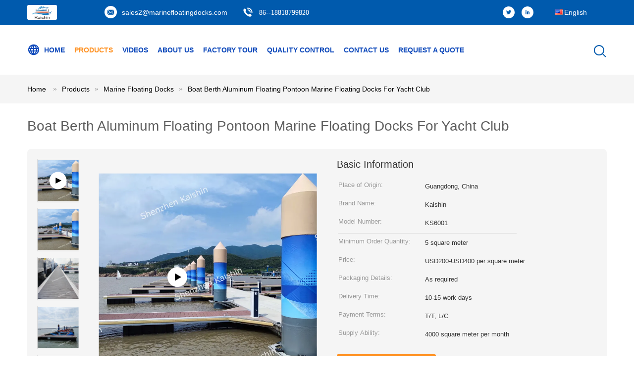

--- FILE ---
content_type: text/html
request_url: https://www.marinefloatingdocks.com/sale-34916556-boat-berth-aluminum-floating-pontoon-marine-floating-docks-for-yacht-club.html
body_size: 31740
content:

<!DOCTYPE html>
<html lang="en">
<head>
	<meta charset="utf-8">
	<meta http-equiv="X-UA-Compatible" content="IE=edge">
	<meta name="viewport" content="width=device-width, initial-scale=1.0">
    <title>Boat Berth Aluminum Floating Pontoon Marine Floating Docks For Yacht Club</title>
	    <meta name="keywords" content="Boat Berth aluminum floating pontoon, Yacht Club aluminum floating pontoon, Marine Floating Docks 15mm, Marine Floating Docks" />
            <meta name="description" content="High quality Boat Berth Aluminum Floating Pontoon Marine Floating Docks For Yacht Club from China, China's leading product market Boat Berth aluminum floating pontoon product, with strict quality control Yacht Club aluminum floating pontoon factories, producing high quality Marine Floating Docks 15mm Products." />
    			<link type='text/css' rel='stylesheet' href='/??/images/global.css,/photo/marinefloatingdocks/sitetpl/style/common.css?ver=1761029308' media='all'>
			  <script type='text/javascript' src='/js/jquery.js'></script><meta property="og:title" content="Boat Berth Aluminum Floating Pontoon Marine Floating Docks For Yacht Club" />
<meta property="og:description" content="High quality Boat Berth Aluminum Floating Pontoon Marine Floating Docks For Yacht Club from China, China's leading product market Boat Berth aluminum floating pontoon product, with strict quality control Yacht Club aluminum floating pontoon factories, producing high quality Marine Floating Docks 15mm Products." />
<meta property="og:type" content="product" />
<meta property="og:availability" content="instock" />
<meta property="og:site_name" content="Shenzhen Kaishin Marine Accessory Co. ,Ltd" />
<meta property="og:url" content="https://www.marinefloatingdocks.com/sale-34916556-boat-berth-aluminum-floating-pontoon-marine-floating-docks-for-yacht-club.html" />
<meta property="og:image" content="https://www.marinefloatingdocks.com/photo/ps121713132-boat_berth_aluminum_floating_pontoon_marine_floating_docks_for_yacht_club.jpg" />
<link rel="canonical" href="https://www.marinefloatingdocks.com/sale-34916556-boat-berth-aluminum-floating-pontoon-marine-floating-docks-for-yacht-club.html" />
<link rel="alternate" href="https://m.marinefloatingdocks.com/sale-34916556-boat-berth-aluminum-floating-pontoon-marine-floating-docks-for-yacht-club.html" media="only screen and (max-width: 640px)" />
<link rel="stylesheet" type="text/css" href="/js/guidefirstcommon.css" />
<link rel="stylesheet" type="text/css" href="/js/guidecommon_99604.css" />
<style type="text/css">
/*<![CDATA[*/
.consent__cookie {position: fixed;top: 0;left: 0;width: 100%;height: 0%;z-index: 100000;}.consent__cookie_bg {position: fixed;top: 0;left: 0;width: 100%;height: 100%;background: #000;opacity: .6;display: none }.consent__cookie_rel {position: fixed;bottom:0;left: 0;width: 100%;background: #fff;display: -webkit-box;display: -ms-flexbox;display: flex;flex-wrap: wrap;padding: 24px 80px;-webkit-box-sizing: border-box;box-sizing: border-box;-webkit-box-pack: justify;-ms-flex-pack: justify;justify-content: space-between;-webkit-transition: all ease-in-out .3s;transition: all ease-in-out .3s }.consent__close {position: absolute;top: 20px;right: 20px;cursor: pointer }.consent__close svg {fill: #777 }.consent__close:hover svg {fill: #000 }.consent__cookie_box {flex: 1;word-break: break-word;}.consent__warm {color: #777;font-size: 16px;margin-bottom: 12px;line-height: 19px }.consent__title {color: #333;font-size: 20px;font-weight: 600;margin-bottom: 12px;line-height: 23px }.consent__itxt {color: #333;font-size: 14px;margin-bottom: 12px;display: -webkit-box;display: -ms-flexbox;display: flex;-webkit-box-align: center;-ms-flex-align: center;align-items: center }.consent__itxt i {display: -webkit-inline-box;display: -ms-inline-flexbox;display: inline-flex;width: 28px;height: 28px;border-radius: 50%;background: #e0f9e9;margin-right: 8px;-webkit-box-align: center;-ms-flex-align: center;align-items: center;-webkit-box-pack: center;-ms-flex-pack: center;justify-content: center }.consent__itxt svg {fill: #3ca860 }.consent__txt {color: #a6a6a6;font-size: 14px;margin-bottom: 8px;line-height: 17px }.consent__btns {display: -webkit-box;display: -ms-flexbox;display: flex;-webkit-box-orient: vertical;-webkit-box-direction: normal;-ms-flex-direction: column;flex-direction: column;-webkit-box-pack: center;-ms-flex-pack: center;justify-content: center;flex-shrink: 0;}.consent__btn {width: 280px;height: 40px;line-height: 40px;text-align: center;background: #3ca860;color: #fff;border-radius: 4px;margin: 8px 0;-webkit-box-sizing: border-box;box-sizing: border-box;cursor: pointer;font-size:14px}.consent__btn:hover {background: #00823b }.consent__btn.empty {color: #3ca860;border: 1px solid #3ca860;background: #fff }.consent__btn.empty:hover {background: #3ca860;color: #fff }.open .consent__cookie_bg {display: block }.open .consent__cookie_rel {bottom: 0 }@media (max-width: 760px) {.consent__btns {width: 100%;align-items: center;}.consent__cookie_rel {padding: 20px 24px }}.consent__cookie.open {display: block;}.consent__cookie {display: none;}
/*]]>*/
</style>
<style type="text/css">
/*<![CDATA[*/
@media only screen and (max-width:640px){.contact_now_dialog .content-wrap .desc{background-image:url(/images/cta_images/bg_s.png) !important}}.contact_now_dialog .content-wrap .content-wrap_header .cta-close{background-image:url(/images/cta_images/sprite.png) !important}.contact_now_dialog .content-wrap .desc{background-image:url(/images/cta_images/bg_l.png) !important}.contact_now_dialog .content-wrap .cta-btn i{background-image:url(/images/cta_images/sprite.png) !important}.contact_now_dialog .content-wrap .head-tip img{content:url(/images/cta_images/cta_contact_now.png) !important}.cusim{background-image:url(/images/imicon/im.svg) !important}.cuswa{background-image:url(/images/imicon/wa.png) !important}.cusall{background-image:url(/images/imicon/allchat.svg) !important}
/*]]>*/
</style>
<script type="text/javascript" src="/js/guidefirstcommon.js"></script>
<script type="text/javascript">
/*<![CDATA[*/
window.isvideotpl = 0;window.detailurl = '';
var colorUrl = '';var isShowGuide = 2;var showGuideColor = 0;var im_appid = 10003;var im_msg="Good day, what product are you looking for?";

var cta_cid = 45493;var use_defaulProductInfo = 1;var cta_pid = 34916556;var test_company = 0;var webim_domain = '';var company_type = 0;var cta_equipment = 'pc'; var setcookie = 'setwebimCookie(82109,34916556,0)'; var whatsapplink = "https://wa.me/8618818799820?text=Hi%2C+I%27m+interested+in+Boat+Berth+Aluminum+Floating+Pontoon+Marine+Floating+Docks+For+Yacht+Club."; function insertMeta(){var str = '<meta name="mobile-web-app-capable" content="yes" /><meta name="viewport" content="width=device-width, initial-scale=1.0" />';document.head.insertAdjacentHTML('beforeend',str);} var element = document.querySelector('a.footer_webim_a[href="/webim/webim_tab.html"]');if (element) {element.parentNode.removeChild(element);}

var colorUrl = '';
var aisearch = 0;
var selfUrl = '';
window.playerReportUrl='/vod/view_count/report';
var query_string = ["Products","Detail"];
var g_tp = '';
var customtplcolor = 99604;
var str_chat = 'chat';
				var str_call_now = 'call now';
var str_chat_now = 'chat now';
var str_contact1 = 'Get Best Price';var str_chat_lang='english';var str_contact2 = 'Get Price';var str_contact2 = 'Best Price';var str_contact = 'contact';
window.predomainsub = "";
/*]]>*/
</script>
</head>
<body>
<img src="/logo.gif" style="display:none" alt="logo"/>
<a style="display: none!important;" title="Shenzhen Kaishin Marine Accessory Co. ,Ltd" class="float-inquiry" href="/contactnow.html" onclick='setinquiryCookie("{\"showproduct\":1,\"pid\":\"34916556\",\"name\":\"Boat Berth Aluminum Floating Pontoon Marine Floating Docks For Yacht Club\",\"source_url\":\"\\/sale-34916556-boat-berth-aluminum-floating-pontoon-marine-floating-docks-for-yacht-club.html\",\"picurl\":\"\\/photo\\/pd121713132-boat_berth_aluminum_floating_pontoon_marine_floating_docks_for_yacht_club.jpg\",\"propertyDetail\":[[\"Material\",\"Aluminum Floating Pontoon\"],[\"Decking\",\"Wood plastic composite  or exotic precious wood\"],[\"Fender\",\"rubber fender\"],[\"Floats\",\"HDPE+EPS foam\"]],\"company_name\":null,\"picurl_c\":\"\\/photo\\/pc121713132-boat_berth_aluminum_floating_pontoon_marine_floating_docks_for_yacht_club.jpg\",\"price\":\"USD200-USD400 per square meter\",\"username\":\"Irene\",\"viewTime\":\"Last Login : 7 hours 30 minutes ago\",\"subject\":\"What is the delivery time on Boat Berth Aluminum Floating Pontoon Marine Floating Docks For Yacht Club\",\"countrycode\":\"\"}");'></a>
<script>
var originProductInfo = '';
var originProductInfo = {"showproduct":1,"pid":"34916556","name":"Boat Berth Aluminum Floating Pontoon Marine Floating Docks For Yacht Club","source_url":"\/sale-34916556-boat-berth-aluminum-floating-pontoon-marine-floating-docks-for-yacht-club.html","picurl":"\/photo\/pd121713132-boat_berth_aluminum_floating_pontoon_marine_floating_docks_for_yacht_club.jpg","propertyDetail":[["Material","Aluminum Floating Pontoon"],["Decking","Wood plastic composite  or exotic precious wood"],["Fender","rubber fender"],["Floats","HDPE+EPS foam"]],"company_name":null,"picurl_c":"\/photo\/pc121713132-boat_berth_aluminum_floating_pontoon_marine_floating_docks_for_yacht_club.jpg","price":"USD200-USD400 per square meter","username":"Irene","viewTime":"Last Login : 5 hours 30 minutes ago","subject":"Please send price on your Boat Berth Aluminum Floating Pontoon Marine Floating Docks For Yacht Club","countrycode":""};
var save_url = "/contactsave.html";
var update_url = "/updateinquiry.html";
var productInfo = {};
var defaulProductInfo = {};
var myDate = new Date();
var curDate = myDate.getFullYear()+'-'+(parseInt(myDate.getMonth())+1)+'-'+myDate.getDate();
var message = '';
var default_pop = 1;
var leaveMessageDialog = document.getElementsByClassName('leave-message-dialog')[0]; // 获取弹层
var _$$ = function (dom) {
    return document.querySelectorAll(dom);
};
resInfo = originProductInfo;
resInfo['name'] = resInfo['name'] || '';
defaulProductInfo.pid = resInfo['pid'];
defaulProductInfo.productName = resInfo['name'] ?? '';
defaulProductInfo.productInfo = resInfo['propertyDetail'];
defaulProductInfo.productImg = resInfo['picurl_c'];
defaulProductInfo.subject = resInfo['subject'] ?? '';
defaulProductInfo.productImgAlt = resInfo['name'] ?? '';
var inquirypopup_tmp = 1;
var message = 'Dear,'+'\r\n'+"I am interested in"+' '+trim(resInfo['name'])+", could you send me more details such as type, size, MOQ, material, etc."+'\r\n'+"Thanks!"+'\r\n'+"Waiting for your reply.";
var message_1 = 'Dear,'+'\r\n'+"I am interested in"+' '+trim(resInfo['name'])+", could you send me more details such as type, size, MOQ, material, etc."+'\r\n'+"Thanks!"+'\r\n'+"Waiting for your reply.";
var message_2 = 'Hello,'+'\r\n'+"I am looking for"+' '+trim(resInfo['name'])+", please send me the price, specification and picture."+'\r\n'+"Your swift response will be highly appreciated."+'\r\n'+"Feel free to contact me for more information."+'\r\n'+"Thanks a lot.";
var message_3 = 'Hello,'+'\r\n'+trim(resInfo['name'])+' '+"meets my expectations."+'\r\n'+"Please give me the best price and some other product information."+'\r\n'+"Feel free to contact me via my mail."+'\r\n'+"Thanks a lot.";

var message_4 = 'Dear,'+'\r\n'+"What is the FOB price on your"+' '+trim(resInfo['name'])+'?'+'\r\n'+"Which is the nearest port name?"+'\r\n'+"Please reply me as soon as possible, it would be better to share further information."+'\r\n'+"Regards!";
var message_5 = 'Hi there,'+'\r\n'+"I am very interested in your"+' '+trim(resInfo['name'])+'.'+'\r\n'+"Please send me your product details."+'\r\n'+"Looking forward to your quick reply."+'\r\n'+"Feel free to contact me by mail."+'\r\n'+"Regards!";

var message_6 = 'Dear,'+'\r\n'+"Please provide us with information about your"+' '+trim(resInfo['name'])+", such as type, size, material, and of course the best price."+'\r\n'+"Looking forward to your quick reply."+'\r\n'+"Thank you!";
var message_7 = 'Dear,'+'\r\n'+"Can you supply"+' '+trim(resInfo['name'])+" for us?"+'\r\n'+"First we want a price list and some product details."+'\r\n'+"I hope to get reply asap and look forward to cooperation."+'\r\n'+"Thank you very much.";
var message_8 = 'hi,'+'\r\n'+"I am looking for"+' '+trim(resInfo['name'])+", please give me some more detailed product information."+'\r\n'+"I look forward to your reply."+'\r\n'+"Thank you!";
var message_9 = 'Hello,'+'\r\n'+"Your"+' '+trim(resInfo['name'])+" meets my requirements very well."+'\r\n'+"Please send me the price, specification, and similar model will be OK."+'\r\n'+"Feel free to chat with me."+'\r\n'+"Thanks!";
var message_10 = 'Dear,'+'\r\n'+"I want to know more about the details and quotation of"+' '+trim(resInfo['name'])+'.'+'\r\n'+"Feel free to contact me."+'\r\n'+"Regards!";

var r = getRandom(1,10);

defaulProductInfo.message = eval("message_"+r);
    defaulProductInfo.message = eval("message_"+r);
        var mytAjax = {

    post: function(url, data, fn) {
        var xhr = new XMLHttpRequest();
        xhr.open("POST", url, true);
        xhr.setRequestHeader("Content-Type", "application/x-www-form-urlencoded;charset=UTF-8");
        xhr.setRequestHeader("X-Requested-With", "XMLHttpRequest");
        xhr.setRequestHeader('Content-Type','text/plain;charset=UTF-8');
        xhr.onreadystatechange = function() {
            if(xhr.readyState == 4 && (xhr.status == 200 || xhr.status == 304)) {
                fn.call(this, xhr.responseText);
            }
        };
        xhr.send(data);
    },

    postform: function(url, data, fn) {
        var xhr = new XMLHttpRequest();
        xhr.open("POST", url, true);
        xhr.setRequestHeader("X-Requested-With", "XMLHttpRequest");
        xhr.onreadystatechange = function() {
            if(xhr.readyState == 4 && (xhr.status == 200 || xhr.status == 304)) {
                fn.call(this, xhr.responseText);
            }
        };
        xhr.send(data);
    }
};
/*window.onload = function(){
    leaveMessageDialog = document.getElementsByClassName('leave-message-dialog')[0];
    if (window.localStorage.recordDialogStatus=='undefined' || (window.localStorage.recordDialogStatus!='undefined' && window.localStorage.recordDialogStatus != curDate)) {
        setTimeout(function(){
            if(parseInt(inquirypopup_tmp%10) == 1){
                creatDialog(defaulProductInfo, 1);
            }
        }, 6000);
    }
};*/
function trim(str)
{
    str = str.replace(/(^\s*)/g,"");
    return str.replace(/(\s*$)/g,"");
};
function getRandom(m,n){
    var num = Math.floor(Math.random()*(m - n) + n);
    return num;
};
function strBtn(param) {

    var starattextarea = document.getElementById("textareamessage").value.length;
    var email = document.getElementById("startEmail").value;

    var default_tip = document.querySelectorAll(".watermark_container").length;
    if (20 < starattextarea && starattextarea < 3000) {
        if(default_tip>0){
            document.getElementById("textareamessage1").parentNode.parentNode.nextElementSibling.style.display = "none";
        }else{
            document.getElementById("textareamessage1").parentNode.nextElementSibling.style.display = "none";
        }

    } else {
        if(default_tip>0){
            document.getElementById("textareamessage1").parentNode.parentNode.nextElementSibling.style.display = "block";
        }else{
            document.getElementById("textareamessage1").parentNode.nextElementSibling.style.display = "block";
        }

        return;
    }

    // var re = /^([a-zA-Z0-9_-])+@([a-zA-Z0-9_-])+\.([a-zA-Z0-9_-])+/i;/*邮箱不区分大小写*/
    var re = /^[a-zA-Z0-9][\w-]*(\.?[\w-]+)*@[a-zA-Z0-9-]+(\.[a-zA-Z0-9]+)+$/i;
    if (!re.test(email)) {
        document.getElementById("startEmail").nextElementSibling.style.display = "block";
        return;
    } else {
        document.getElementById("startEmail").nextElementSibling.style.display = "none";
    }

    var subject = document.getElementById("pop_subject").value;
    var pid = document.getElementById("pop_pid").value;
    var message = document.getElementById("textareamessage").value;
    var sender_email = document.getElementById("startEmail").value;
    var tel = '';
    if (document.getElementById("tel0") != undefined && document.getElementById("tel0") != '')
        tel = document.getElementById("tel0").value;
    var form_serialize = '&tel='+tel;

    form_serialize = form_serialize.replace(/\+/g, "%2B");
    mytAjax.post(save_url,"pid="+pid+"&subject="+subject+"&email="+sender_email+"&message="+(message)+form_serialize,function(res){
        var mes = JSON.parse(res);
        if(mes.status == 200){
            var iid = mes.iid;
            document.getElementById("pop_iid").value = iid;
            document.getElementById("pop_uuid").value = mes.uuid;

            if(typeof gtag_report_conversion === "function"){
                gtag_report_conversion();//执行统计js代码
            }
            if(typeof fbq === "function"){
                fbq('track','Purchase');//执行统计js代码
            }
        }
    });
    for (var index = 0; index < document.querySelectorAll(".dialog-content-pql").length; index++) {
        document.querySelectorAll(".dialog-content-pql")[index].style.display = "none";
    };
    $('#idphonepql').val(tel);
    document.getElementById("dialog-content-pql-id").style.display = "block";
    ;
};
function twoBtnOk(param) {

    var selectgender = document.getElementById("Mr").innerHTML;
    var iid = document.getElementById("pop_iid").value;
    var sendername = document.getElementById("idnamepql").value;
    var senderphone = document.getElementById("idphonepql").value;
    var sendercname = document.getElementById("idcompanypql").value;
    var uuid = document.getElementById("pop_uuid").value;
    var gender = 2;
    if(selectgender == 'Mr.') gender = 0;
    if(selectgender == 'Mrs.') gender = 1;
    var pid = document.getElementById("pop_pid").value;
    var form_serialize = '';

        form_serialize = form_serialize.replace(/\+/g, "%2B");

    mytAjax.post(update_url,"iid="+iid+"&gender="+gender+"&uuid="+uuid+"&name="+(sendername)+"&tel="+(senderphone)+"&company="+(sendercname)+form_serialize,function(res){});

    for (var index = 0; index < document.querySelectorAll(".dialog-content-pql").length; index++) {
        document.querySelectorAll(".dialog-content-pql")[index].style.display = "none";
    };
    document.getElementById("dialog-content-pql-ok").style.display = "block";

};
function toCheckMust(name) {
    $('#'+name+'error').hide();
}
function handClidk(param) {
    var starattextarea = document.getElementById("textareamessage1").value.length;
    var email = document.getElementById("startEmail1").value;
    var default_tip = document.querySelectorAll(".watermark_container").length;
    if (20 < starattextarea && starattextarea < 3000) {
        if(default_tip>0){
            document.getElementById("textareamessage1").parentNode.parentNode.nextElementSibling.style.display = "none";
        }else{
            document.getElementById("textareamessage1").parentNode.nextElementSibling.style.display = "none";
        }

    } else {
        if(default_tip>0){
            document.getElementById("textareamessage1").parentNode.parentNode.nextElementSibling.style.display = "block";
        }else{
            document.getElementById("textareamessage1").parentNode.nextElementSibling.style.display = "block";
        }

        return;
    }

    // var re = /^([a-zA-Z0-9_-])+@([a-zA-Z0-9_-])+\.([a-zA-Z0-9_-])+/i;
    var re = /^[a-zA-Z0-9][\w-]*(\.?[\w-]+)*@[a-zA-Z0-9-]+(\.[a-zA-Z0-9]+)+$/i;
    if (!re.test(email)) {
        document.getElementById("startEmail1").nextElementSibling.style.display = "block";
        return;
    } else {
        document.getElementById("startEmail1").nextElementSibling.style.display = "none";
    }

    var subject = document.getElementById("pop_subject").value;
    var pid = document.getElementById("pop_pid").value;
    var message = document.getElementById("textareamessage1").value;
    var sender_email = document.getElementById("startEmail1").value;
    var form_serialize = tel = '';
    if (document.getElementById("tel1") != undefined && document.getElementById("tel1") != '')
        tel = document.getElementById("tel1").value;
        mytAjax.post(save_url,"email="+sender_email+"&tel="+tel+"&pid="+pid+"&message="+message+"&subject="+subject+form_serialize,function(res){

        var mes = JSON.parse(res);
        if(mes.status == 200){
            var iid = mes.iid;
            document.getElementById("pop_iid").value = iid;
            document.getElementById("pop_uuid").value = mes.uuid;
            if(typeof gtag_report_conversion === "function"){
                gtag_report_conversion();//执行统计js代码
            }
        }

    });
    for (var index = 0; index < document.querySelectorAll(".dialog-content-pql").length; index++) {
        document.querySelectorAll(".dialog-content-pql")[index].style.display = "none";
    };
    $('#idphonepql').val(tel);
    document.getElementById("dialog-content-pql-id").style.display = "block";

};
window.addEventListener('load', function () {
    $('.checkbox-wrap label').each(function(){
        if($(this).find('input').prop('checked')){
            $(this).addClass('on')
        }else {
            $(this).removeClass('on')
        }
    })
    $(document).on('click', '.checkbox-wrap label' , function(ev){
        if (ev.target.tagName.toUpperCase() != 'INPUT') {
            $(this).toggleClass('on')
        }
    })
})

function hand_video(pdata) {
    data = JSON.parse(pdata);
    productInfo.productName = data.productName;
    productInfo.productInfo = data.productInfo;
    productInfo.productImg = data.productImg;
    productInfo.subject = data.subject;

    var message = 'Dear,'+'\r\n'+"I am interested in"+' '+trim(data.productName)+", could you send me more details such as type, size, quantity, material, etc."+'\r\n'+"Thanks!"+'\r\n'+"Waiting for your reply.";

    var message = 'Dear,'+'\r\n'+"I am interested in"+' '+trim(data.productName)+", could you send me more details such as type, size, MOQ, material, etc."+'\r\n'+"Thanks!"+'\r\n'+"Waiting for your reply.";
    var message_1 = 'Dear,'+'\r\n'+"I am interested in"+' '+trim(data.productName)+", could you send me more details such as type, size, MOQ, material, etc."+'\r\n'+"Thanks!"+'\r\n'+"Waiting for your reply.";
    var message_2 = 'Hello,'+'\r\n'+"I am looking for"+' '+trim(data.productName)+", please send me the price, specification and picture."+'\r\n'+"Your swift response will be highly appreciated."+'\r\n'+"Feel free to contact me for more information."+'\r\n'+"Thanks a lot.";
    var message_3 = 'Hello,'+'\r\n'+trim(data.productName)+' '+"meets my expectations."+'\r\n'+"Please give me the best price and some other product information."+'\r\n'+"Feel free to contact me via my mail."+'\r\n'+"Thanks a lot.";

    var message_4 = 'Dear,'+'\r\n'+"What is the FOB price on your"+' '+trim(data.productName)+'?'+'\r\n'+"Which is the nearest port name?"+'\r\n'+"Please reply me as soon as possible, it would be better to share further information."+'\r\n'+"Regards!";
    var message_5 = 'Hi there,'+'\r\n'+"I am very interested in your"+' '+trim(data.productName)+'.'+'\r\n'+"Please send me your product details."+'\r\n'+"Looking forward to your quick reply."+'\r\n'+"Feel free to contact me by mail."+'\r\n'+"Regards!";

    var message_6 = 'Dear,'+'\r\n'+"Please provide us with information about your"+' '+trim(data.productName)+", such as type, size, material, and of course the best price."+'\r\n'+"Looking forward to your quick reply."+'\r\n'+"Thank you!";
    var message_7 = 'Dear,'+'\r\n'+"Can you supply"+' '+trim(data.productName)+" for us?"+'\r\n'+"First we want a price list and some product details."+'\r\n'+"I hope to get reply asap and look forward to cooperation."+'\r\n'+"Thank you very much.";
    var message_8 = 'hi,'+'\r\n'+"I am looking for"+' '+trim(data.productName)+", please give me some more detailed product information."+'\r\n'+"I look forward to your reply."+'\r\n'+"Thank you!";
    var message_9 = 'Hello,'+'\r\n'+"Your"+' '+trim(data.productName)+" meets my requirements very well."+'\r\n'+"Please send me the price, specification, and similar model will be OK."+'\r\n'+"Feel free to chat with me."+'\r\n'+"Thanks!";
    var message_10 = 'Dear,'+'\r\n'+"I want to know more about the details and quotation of"+' '+trim(data.productName)+'.'+'\r\n'+"Feel free to contact me."+'\r\n'+"Regards!";

    var r = getRandom(1,10);

    productInfo.message = eval("message_"+r);
            if(parseInt(inquirypopup_tmp/10) == 1){
        productInfo.message = "";
    }
    productInfo.pid = data.pid;
    creatDialog(productInfo, 2);
};

function handDialog(pdata) {
    data = JSON.parse(pdata);
    productInfo.productName = data.productName;
    productInfo.productInfo = data.productInfo;
    productInfo.productImg = data.productImg;
    productInfo.subject = data.subject;

    var message = 'Dear,'+'\r\n'+"I am interested in"+' '+trim(data.productName)+", could you send me more details such as type, size, quantity, material, etc."+'\r\n'+"Thanks!"+'\r\n'+"Waiting for your reply.";

    var message = 'Dear,'+'\r\n'+"I am interested in"+' '+trim(data.productName)+", could you send me more details such as type, size, MOQ, material, etc."+'\r\n'+"Thanks!"+'\r\n'+"Waiting for your reply.";
    var message_1 = 'Dear,'+'\r\n'+"I am interested in"+' '+trim(data.productName)+", could you send me more details such as type, size, MOQ, material, etc."+'\r\n'+"Thanks!"+'\r\n'+"Waiting for your reply.";
    var message_2 = 'Hello,'+'\r\n'+"I am looking for"+' '+trim(data.productName)+", please send me the price, specification and picture."+'\r\n'+"Your swift response will be highly appreciated."+'\r\n'+"Feel free to contact me for more information."+'\r\n'+"Thanks a lot.";
    var message_3 = 'Hello,'+'\r\n'+trim(data.productName)+' '+"meets my expectations."+'\r\n'+"Please give me the best price and some other product information."+'\r\n'+"Feel free to contact me via my mail."+'\r\n'+"Thanks a lot.";

    var message_4 = 'Dear,'+'\r\n'+"What is the FOB price on your"+' '+trim(data.productName)+'?'+'\r\n'+"Which is the nearest port name?"+'\r\n'+"Please reply me as soon as possible, it would be better to share further information."+'\r\n'+"Regards!";
    var message_5 = 'Hi there,'+'\r\n'+"I am very interested in your"+' '+trim(data.productName)+'.'+'\r\n'+"Please send me your product details."+'\r\n'+"Looking forward to your quick reply."+'\r\n'+"Feel free to contact me by mail."+'\r\n'+"Regards!";

    var message_6 = 'Dear,'+'\r\n'+"Please provide us with information about your"+' '+trim(data.productName)+", such as type, size, material, and of course the best price."+'\r\n'+"Looking forward to your quick reply."+'\r\n'+"Thank you!";
    var message_7 = 'Dear,'+'\r\n'+"Can you supply"+' '+trim(data.productName)+" for us?"+'\r\n'+"First we want a price list and some product details."+'\r\n'+"I hope to get reply asap and look forward to cooperation."+'\r\n'+"Thank you very much.";
    var message_8 = 'hi,'+'\r\n'+"I am looking for"+' '+trim(data.productName)+", please give me some more detailed product information."+'\r\n'+"I look forward to your reply."+'\r\n'+"Thank you!";
    var message_9 = 'Hello,'+'\r\n'+"Your"+' '+trim(data.productName)+" meets my requirements very well."+'\r\n'+"Please send me the price, specification, and similar model will be OK."+'\r\n'+"Feel free to chat with me."+'\r\n'+"Thanks!";
    var message_10 = 'Dear,'+'\r\n'+"I want to know more about the details and quotation of"+' '+trim(data.productName)+'.'+'\r\n'+"Feel free to contact me."+'\r\n'+"Regards!";

    var r = getRandom(1,10);
    productInfo.message = eval("message_"+r);
            if(parseInt(inquirypopup_tmp/10) == 1){
        productInfo.message = "";
    }
    productInfo.pid = data.pid;
    creatDialog(productInfo, 2);
};

function closepql(param) {

    leaveMessageDialog.style.display = 'none';
};

function closepql2(param) {

    for (var index = 0; index < document.querySelectorAll(".dialog-content-pql").length; index++) {
        document.querySelectorAll(".dialog-content-pql")[index].style.display = "none";
    };
    document.getElementById("dialog-content-pql-ok").style.display = "block";
};

function decodeHtmlEntities(str) {
    var tempElement = document.createElement('div');
    tempElement.innerHTML = str;
    return tempElement.textContent || tempElement.innerText || '';
}

function initProduct(productInfo,type){

    productInfo.productName = decodeHtmlEntities(productInfo.productName);
    productInfo.message = decodeHtmlEntities(productInfo.message);

    leaveMessageDialog = document.getElementsByClassName('leave-message-dialog')[0];
    leaveMessageDialog.style.display = "block";
    if(type == 3){
        var popinquiryemail = document.getElementById("popinquiryemail").value;
        _$$("#startEmail1")[0].value = popinquiryemail;
    }else{
        _$$("#startEmail1")[0].value = "";
    }
    _$$("#startEmail")[0].value = "";
    _$$("#idnamepql")[0].value = "";
    _$$("#idphonepql")[0].value = "";
    _$$("#idcompanypql")[0].value = "";

    _$$("#pop_pid")[0].value = productInfo.pid;
    _$$("#pop_subject")[0].value = productInfo.subject;
    
    if(parseInt(inquirypopup_tmp/10) == 1){
        productInfo.message = "";
    }

    _$$("#textareamessage1")[0].value = productInfo.message;
    _$$("#textareamessage")[0].value = productInfo.message;

    _$$("#dialog-content-pql-id .titlep")[0].innerHTML = productInfo.productName;
    _$$("#dialog-content-pql-id img")[0].setAttribute("src", productInfo.productImg);
    _$$("#dialog-content-pql-id img")[0].setAttribute("alt", productInfo.productImgAlt);

    _$$("#dialog-content-pql-id-hand img")[0].setAttribute("src", productInfo.productImg);
    _$$("#dialog-content-pql-id-hand img")[0].setAttribute("alt", productInfo.productImgAlt);
    _$$("#dialog-content-pql-id-hand .titlep")[0].innerHTML = productInfo.productName;

    if (productInfo.productInfo.length > 0) {
        var ul2, ul;
        ul = document.createElement("ul");
        for (var index = 0; index < productInfo.productInfo.length; index++) {
            var el = productInfo.productInfo[index];
            var li = document.createElement("li");
            var span1 = document.createElement("span");
            span1.innerHTML = el[0] + ":";
            var span2 = document.createElement("span");
            span2.innerHTML = el[1];
            li.appendChild(span1);
            li.appendChild(span2);
            ul.appendChild(li);

        }
        ul2 = ul.cloneNode(true);
        if (type === 1) {
            _$$("#dialog-content-pql-id .left")[0].replaceChild(ul, _$$("#dialog-content-pql-id .left ul")[0]);
        } else {
            _$$("#dialog-content-pql-id-hand .left")[0].replaceChild(ul2, _$$("#dialog-content-pql-id-hand .left ul")[0]);
            _$$("#dialog-content-pql-id .left")[0].replaceChild(ul, _$$("#dialog-content-pql-id .left ul")[0]);
        }
    };
    for (var index = 0; index < _$$("#dialog-content-pql-id .right ul li").length; index++) {
        _$$("#dialog-content-pql-id .right ul li")[index].addEventListener("click", function (params) {
            _$$("#dialog-content-pql-id .right #Mr")[0].innerHTML = this.innerHTML
        }, false)

    };

};
function closeInquiryCreateDialog() {
    document.getElementById("xuanpan_dialog_box_pql").style.display = "none";
};
function showInquiryCreateDialog() {
    document.getElementById("xuanpan_dialog_box_pql").style.display = "block";
};
function submitPopInquiry(){
    var message = document.getElementById("inquiry_message").value;
    var email = document.getElementById("inquiry_email").value;
    var subject = defaulProductInfo.subject;
    var pid = defaulProductInfo.pid;
    if (email === undefined) {
        showInquiryCreateDialog();
        document.getElementById("inquiry_email").style.border = "1px solid red";
        return false;
    };
    if (message === undefined) {
        showInquiryCreateDialog();
        document.getElementById("inquiry_message").style.border = "1px solid red";
        return false;
    };
    if (email.search(/^\w+((-\w+)|(\.\w+))*\@[A-Za-z0-9]+((\.|-)[A-Za-z0-9]+)*\.[A-Za-z0-9]+$/) == -1) {
        document.getElementById("inquiry_email").style.border= "1px solid red";
        showInquiryCreateDialog();
        return false;
    } else {
        document.getElementById("inquiry_email").style.border= "";
    };
    if (message.length < 20 || message.length >3000) {
        showInquiryCreateDialog();
        document.getElementById("inquiry_message").style.border = "1px solid red";
        return false;
    } else {
        document.getElementById("inquiry_message").style.border = "";
    };
    var tel = '';
    if (document.getElementById("tel") != undefined && document.getElementById("tel") != '')
        tel = document.getElementById("tel").value;

    mytAjax.post(save_url,"pid="+pid+"&subject="+subject+"&email="+email+"&message="+(message)+'&tel='+tel,function(res){
        var mes = JSON.parse(res);
        if(mes.status == 200){
            var iid = mes.iid;
            document.getElementById("pop_iid").value = iid;
            document.getElementById("pop_uuid").value = mes.uuid;

        }
    });
    initProduct(defaulProductInfo);
    for (var index = 0; index < document.querySelectorAll(".dialog-content-pql").length; index++) {
        document.querySelectorAll(".dialog-content-pql")[index].style.display = "none";
    };
    $('#idphonepql').val(tel);
    document.getElementById("dialog-content-pql-id").style.display = "block";

};

//带附件上传
function submitPopInquiryfile(email_id,message_id,check_sort,name_id,phone_id,company_id,attachments){

    if(typeof(check_sort) == 'undefined'){
        check_sort = 0;
    }
    var message = document.getElementById(message_id).value;
    var email = document.getElementById(email_id).value;
    var attachments = document.getElementById(attachments).value;
    if(typeof(name_id) !== 'undefined' && name_id != ""){
        var name  = document.getElementById(name_id).value;
    }
    if(typeof(phone_id) !== 'undefined' && phone_id != ""){
        var phone = document.getElementById(phone_id).value;
    }
    if(typeof(company_id) !== 'undefined' && company_id != ""){
        var company = document.getElementById(company_id).value;
    }
    var subject = defaulProductInfo.subject;
    var pid = defaulProductInfo.pid;

    if(check_sort == 0){
        if (email === undefined) {
            showInquiryCreateDialog();
            document.getElementById(email_id).style.border = "1px solid red";
            return false;
        };
        if (message === undefined) {
            showInquiryCreateDialog();
            document.getElementById(message_id).style.border = "1px solid red";
            return false;
        };

        if (email.search(/^\w+((-\w+)|(\.\w+))*\@[A-Za-z0-9]+((\.|-)[A-Za-z0-9]+)*\.[A-Za-z0-9]+$/) == -1) {
            document.getElementById(email_id).style.border= "1px solid red";
            showInquiryCreateDialog();
            return false;
        } else {
            document.getElementById(email_id).style.border= "";
        };
        if (message.length < 20 || message.length >3000) {
            showInquiryCreateDialog();
            document.getElementById(message_id).style.border = "1px solid red";
            return false;
        } else {
            document.getElementById(message_id).style.border = "";
        };
    }else{

        if (message === undefined) {
            showInquiryCreateDialog();
            document.getElementById(message_id).style.border = "1px solid red";
            return false;
        };

        if (email === undefined) {
            showInquiryCreateDialog();
            document.getElementById(email_id).style.border = "1px solid red";
            return false;
        };

        if (message.length < 20 || message.length >3000) {
            showInquiryCreateDialog();
            document.getElementById(message_id).style.border = "1px solid red";
            return false;
        } else {
            document.getElementById(message_id).style.border = "";
        };

        if (email.search(/^\w+((-\w+)|(\.\w+))*\@[A-Za-z0-9]+((\.|-)[A-Za-z0-9]+)*\.[A-Za-z0-9]+$/) == -1) {
            document.getElementById(email_id).style.border= "1px solid red";
            showInquiryCreateDialog();
            return false;
        } else {
            document.getElementById(email_id).style.border= "";
        };

    };

    mytAjax.post(save_url,"pid="+pid+"&subject="+subject+"&email="+email+"&message="+message+"&company="+company+"&attachments="+attachments,function(res){
        var mes = JSON.parse(res);
        if(mes.status == 200){
            var iid = mes.iid;
            document.getElementById("pop_iid").value = iid;
            document.getElementById("pop_uuid").value = mes.uuid;

            if(typeof gtag_report_conversion === "function"){
                gtag_report_conversion();//执行统计js代码
            }
            if(typeof fbq === "function"){
                fbq('track','Purchase');//执行统计js代码
            }
        }
    });
    initProduct(defaulProductInfo);

    if(name !== undefined && name != ""){
        _$$("#idnamepql")[0].value = name;
    }

    if(phone !== undefined && phone != ""){
        _$$("#idphonepql")[0].value = phone;
    }

    if(company !== undefined && company != ""){
        _$$("#idcompanypql")[0].value = company;
    }

    for (var index = 0; index < document.querySelectorAll(".dialog-content-pql").length; index++) {
        document.querySelectorAll(".dialog-content-pql")[index].style.display = "none";
    };
    document.getElementById("dialog-content-pql-id").style.display = "block";

};
function submitPopInquiryByParam(email_id,message_id,check_sort,name_id,phone_id,company_id){

    if(typeof(check_sort) == 'undefined'){
        check_sort = 0;
    }

    var senderphone = '';
    var message = document.getElementById(message_id).value;
    var email = document.getElementById(email_id).value;
    if(typeof(name_id) !== 'undefined' && name_id != ""){
        var name  = document.getElementById(name_id).value;
    }
    if(typeof(phone_id) !== 'undefined' && phone_id != ""){
        var phone = document.getElementById(phone_id).value;
        senderphone = phone;
    }
    if(typeof(company_id) !== 'undefined' && company_id != ""){
        var company = document.getElementById(company_id).value;
    }
    var subject = defaulProductInfo.subject;
    var pid = defaulProductInfo.pid;

    if(check_sort == 0){
        if (email === undefined) {
            showInquiryCreateDialog();
            document.getElementById(email_id).style.border = "1px solid red";
            return false;
        };
        if (message === undefined) {
            showInquiryCreateDialog();
            document.getElementById(message_id).style.border = "1px solid red";
            return false;
        };

        if (email.search(/^\w+((-\w+)|(\.\w+))*\@[A-Za-z0-9]+((\.|-)[A-Za-z0-9]+)*\.[A-Za-z0-9]+$/) == -1) {
            document.getElementById(email_id).style.border= "1px solid red";
            showInquiryCreateDialog();
            return false;
        } else {
            document.getElementById(email_id).style.border= "";
        };
        if (message.length < 20 || message.length >3000) {
            showInquiryCreateDialog();
            document.getElementById(message_id).style.border = "1px solid red";
            return false;
        } else {
            document.getElementById(message_id).style.border = "";
        };
    }else{

        if (message === undefined) {
            showInquiryCreateDialog();
            document.getElementById(message_id).style.border = "1px solid red";
            return false;
        };

        if (email === undefined) {
            showInquiryCreateDialog();
            document.getElementById(email_id).style.border = "1px solid red";
            return false;
        };

        if (message.length < 20 || message.length >3000) {
            showInquiryCreateDialog();
            document.getElementById(message_id).style.border = "1px solid red";
            return false;
        } else {
            document.getElementById(message_id).style.border = "";
        };

        if (email.search(/^\w+((-\w+)|(\.\w+))*\@[A-Za-z0-9]+((\.|-)[A-Za-z0-9]+)*\.[A-Za-z0-9]+$/) == -1) {
            document.getElementById(email_id).style.border= "1px solid red";
            showInquiryCreateDialog();
            return false;
        } else {
            document.getElementById(email_id).style.border= "";
        };

    };

    var productsku = "";
    if($("#product_sku").length > 0){
        productsku = $("#product_sku").html();
    }

    mytAjax.post(save_url,"tel="+senderphone+"&pid="+pid+"&subject="+subject+"&email="+email+"&message="+message+"&messagesku="+encodeURI(productsku),function(res){
        var mes = JSON.parse(res);
        if(mes.status == 200){
            var iid = mes.iid;
            document.getElementById("pop_iid").value = iid;
            document.getElementById("pop_uuid").value = mes.uuid;

            if(typeof gtag_report_conversion === "function"){
                gtag_report_conversion();//执行统计js代码
            }
            if(typeof fbq === "function"){
                fbq('track','Purchase');//执行统计js代码
            }
        }
    });
    initProduct(defaulProductInfo);

    if(name !== undefined && name != ""){
        _$$("#idnamepql")[0].value = name;
    }

    if(phone !== undefined && phone != ""){
        _$$("#idphonepql")[0].value = phone;
    }

    if(company !== undefined && company != ""){
        _$$("#idcompanypql")[0].value = company;
    }

    for (var index = 0; index < document.querySelectorAll(".dialog-content-pql").length; index++) {
        document.querySelectorAll(".dialog-content-pql")[index].style.display = "none";

    };
    document.getElementById("dialog-content-pql-id").style.display = "block";

};

function creat_videoDialog(productInfo, type) {

    if(type == 1){
        if(default_pop != 1){
            return false;
        }
        window.localStorage.recordDialogStatus = curDate;
    }else{
        default_pop = 0;
    }
    initProduct(productInfo, type);
    if (type === 1) {
        // 自动弹出
        for (var index = 0; index < document.querySelectorAll(".dialog-content-pql").length; index++) {

            document.querySelectorAll(".dialog-content-pql")[index].style.display = "none";
        };
        document.getElementById("dialog-content-pql").style.display = "block";
    } else {
        // 手动弹出
        for (var index = 0; index < document.querySelectorAll(".dialog-content-pql").length; index++) {
            document.querySelectorAll(".dialog-content-pql")[index].style.display = "none";
        };
        document.getElementById("dialog-content-pql-id-hand").style.display = "block";
    }
}

function creatDialog(productInfo, type) {

    if(type == 1){
        if(default_pop != 1){
            return false;
        }
        window.localStorage.recordDialogStatus = curDate;
    }else{
        default_pop = 0;
    }
    initProduct(productInfo, type);
    if (type === 1) {
        // 自动弹出
        for (var index = 0; index < document.querySelectorAll(".dialog-content-pql").length; index++) {

            document.querySelectorAll(".dialog-content-pql")[index].style.display = "none";
        };
        document.getElementById("dialog-content-pql").style.display = "block";
    } else {
        // 手动弹出
        for (var index = 0; index < document.querySelectorAll(".dialog-content-pql").length; index++) {
            document.querySelectorAll(".dialog-content-pql")[index].style.display = "none";
        };
        document.getElementById("dialog-content-pql-id-hand").style.display = "block";
    }
}

//带邮箱信息打开询盘框 emailtype=1表示带入邮箱
function openDialog(emailtype){
    var type = 2;//不带入邮箱，手动弹出
    if(emailtype == 1){
        var popinquiryemail = document.getElementById("popinquiryemail").value;
        // var re = /^([a-zA-Z0-9_-])+@([a-zA-Z0-9_-])+\.([a-zA-Z0-9_-])+/i;
        var re = /^[a-zA-Z0-9][\w-]*(\.?[\w-]+)*@[a-zA-Z0-9-]+(\.[a-zA-Z0-9]+)+$/i;
        if (!re.test(popinquiryemail)) {
            //前端提示样式;
            showInquiryCreateDialog();
            document.getElementById("popinquiryemail").style.border = "1px solid red";
            return false;
        } else {
            //前端提示样式;
        }
        var type = 3;
    }
    creatDialog(defaulProductInfo,type);
}

//上传附件
function inquiryUploadFile(){
    var fileObj = document.querySelector("#fileId").files[0];
    //构建表单数据
    var formData = new FormData();
    var filesize = fileObj.size;
    if(filesize > 10485760 || filesize == 0) {
        document.getElementById("filetips").style.display = "block";
        return false;
    }else {
        document.getElementById("filetips").style.display = "none";
    }
    formData.append('popinquiryfile', fileObj);
    document.getElementById("quotefileform").reset();
    var save_url = "/inquiryuploadfile.html";
    mytAjax.postform(save_url,formData,function(res){
        var mes = JSON.parse(res);
        if(mes.status == 200){
            document.getElementById("uploader-file-info").innerHTML = document.getElementById("uploader-file-info").innerHTML + "<span class=op>"+mes.attfile.name+"<a class=delatt id=att"+mes.attfile.id+" onclick=delatt("+mes.attfile.id+");>Delete</a></span>";
            var nowattachs = document.getElementById("attachments").value;
            if( nowattachs !== ""){
                var attachs = JSON.parse(nowattachs);
                attachs[mes.attfile.id] = mes.attfile;
            }else{
                var attachs = {};
                attachs[mes.attfile.id] = mes.attfile;
            }
            document.getElementById("attachments").value = JSON.stringify(attachs);
        }
    });
}
//附件删除
function delatt(attid)
{
    var nowattachs = document.getElementById("attachments").value;
    if( nowattachs !== ""){
        var attachs = JSON.parse(nowattachs);
        if(attachs[attid] == ""){
            return false;
        }
        var formData = new FormData();
        var delfile = attachs[attid]['filename'];
        var save_url = "/inquirydelfile.html";
        if(delfile != "") {
            formData.append('delfile', delfile);
            mytAjax.postform(save_url, formData, function (res) {
                if(res !== "") {
                    var mes = JSON.parse(res);
                    if (mes.status == 200) {
                        delete attachs[attid];
                        document.getElementById("attachments").value = JSON.stringify(attachs);
                        var s = document.getElementById("att"+attid);
                        s.parentNode.remove();
                    }
                }
            });
        }
    }else{
        return false;
    }
}

</script>
<div class="leave-message-dialog" style="display: none">
<style>
    .leave-message-dialog .close:before, .leave-message-dialog .close:after{
        content:initial;
    }
</style>
<div class="dialog-content-pql" id="dialog-content-pql" style="display: none">
    <span class="close" onclick="closepql()"><img src="/images/close.png" alt="close"></span>
    <div class="title">
        <p class="firstp-pql">Leave a Message</p>
        <p class="lastp-pql">We will call you back soon!</p>
    </div>
    <div class="form">
        <div class="textarea">
            <textarea style='font-family: robot;'  name="" id="textareamessage" cols="30" rows="10" style="margin-bottom:14px;width:100%"
                placeholder="Please enter your inquiry details."></textarea>
        </div>
        <p class="error-pql"> <span class="icon-pql"><img src="/images/error.png" alt="Shenzhen Kaishin Marine Accessory Co. ,Ltd"></span> Your message must be between 20-3,000 characters!</p>
        <input id="startEmail" type="text" placeholder="Enter your E-mail" onkeydown="if(event.keyCode === 13){ strBtn();}">
        <p class="error-pql"><span class="icon-pql"><img src="/images/error.png" alt="Shenzhen Kaishin Marine Accessory Co. ,Ltd"></span> Please check your E-mail! </p>
                <div class="operations">
            <div class='btn' id="submitStart" type="submit" onclick="strBtn()">SUBMIT</div>
        </div>
            </div>
</div>
<div class="dialog-content-pql dialog-content-pql-id" id="dialog-content-pql-id" style="display:none">
        <span class="close" onclick="closepql2()"><svg t="1648434466530" class="icon" viewBox="0 0 1024 1024" version="1.1" xmlns="http://www.w3.org/2000/svg" p-id="2198" width="16" height="16"><path d="M576 512l277.333333 277.333333-64 64-277.333333-277.333333L234.666667 853.333333 170.666667 789.333333l277.333333-277.333333L170.666667 234.666667 234.666667 170.666667l277.333333 277.333333L789.333333 170.666667 853.333333 234.666667 576 512z" fill="#444444" p-id="2199"></path></svg></span>
    <div class="left">
        <div class="img"><img></div>
        <p class="titlep"></p>
        <ul> </ul>
    </div>
    <div class="right">
                <p class="title">More information facilitates better communication.</p>
                <div style="position: relative;">
            <div class="mr"> <span id="Mr">Mr</span>
                <ul>
                    <li>Mr</li>
                    <li>Mrs</li>
                </ul>
            </div>
            <input style="text-indent: 80px;" type="text" id="idnamepql" placeholder="Input your name">
        </div>
        <input type="text"  id="idphonepql"  placeholder="Phone Number">
        <input type="text" id="idcompanypql"  placeholder="Company" onkeydown="if(event.keyCode === 13){ twoBtnOk();}">
                <div class="btn form_new" id="twoBtnOk" onclick="twoBtnOk()">OK</div>
    </div>
</div>

<div class="dialog-content-pql dialog-content-pql-ok" id="dialog-content-pql-ok" style="display:none">
        <span class="close" onclick="closepql()"><svg t="1648434466530" class="icon" viewBox="0 0 1024 1024" version="1.1" xmlns="http://www.w3.org/2000/svg" p-id="2198" width="16" height="16"><path d="M576 512l277.333333 277.333333-64 64-277.333333-277.333333L234.666667 853.333333 170.666667 789.333333l277.333333-277.333333L170.666667 234.666667 234.666667 170.666667l277.333333 277.333333L789.333333 170.666667 853.333333 234.666667 576 512z" fill="#444444" p-id="2199"></path></svg></span>
    <div class="duihaook"></div>
        <p class="title">Submitted successfully!</p>
        <p class="p1" style="text-align: center; font-size: 18px; margin-top: 14px;">We will call you back soon!</p>
    <div class="btn" onclick="closepql()" id="endOk" style="margin: 0 auto;margin-top: 50px;">OK</div>
</div>
<div class="dialog-content-pql dialog-content-pql-id dialog-content-pql-id-hand" id="dialog-content-pql-id-hand"
    style="display:none">
     <input type="hidden" name="pop_pid" id="pop_pid" value="0">
     <input type="hidden" name="pop_subject" id="pop_subject" value="">
     <input type="hidden" name="pop_iid" id="pop_iid" value="0">
     <input type="hidden" name="pop_uuid" id="pop_uuid" value="0">
        <span class="close" onclick="closepql()"><svg t="1648434466530" class="icon" viewBox="0 0 1024 1024" version="1.1" xmlns="http://www.w3.org/2000/svg" p-id="2198" width="16" height="16"><path d="M576 512l277.333333 277.333333-64 64-277.333333-277.333333L234.666667 853.333333 170.666667 789.333333l277.333333-277.333333L170.666667 234.666667 234.666667 170.666667l277.333333 277.333333L789.333333 170.666667 853.333333 234.666667 576 512z" fill="#444444" p-id="2199"></path></svg></span>
    <div class="left">
        <div class="img"><img></div>
        <p class="titlep"></p>
        <ul> </ul>
    </div>
    <div class="right" style="float:right">
                <div class="title">
            <p class="firstp-pql">Leave a Message</p>
            <p class="lastp-pql">We will call you back soon!</p>
        </div>
                <div class="form">
            <div class="textarea">
                <textarea style='font-family: robot;' name="message" id="textareamessage1" cols="30" rows="10"
                    placeholder="Please enter your inquiry details."></textarea>
            </div>
            <p class="error-pql"> <span class="icon-pql"><img src="/images/error.png" alt="Shenzhen Kaishin Marine Accessory Co. ,Ltd"></span> Your message must be between 20-3,000 characters!</p>

                            <input style="display:none" id="tel1" name="tel" type="text" oninput="value=value.replace(/[^0-9_+-]/g,'');" placeholder="Phone Number">
                        <input id='startEmail1' name='email' data-type='1' type='text'
                   placeholder="Enter your E-mail"
                   onkeydown='if(event.keyCode === 13){ handClidk();}'>
            
            <p class='error-pql'><span class='icon-pql'>
                    <img src="/images/error.png" alt="Shenzhen Kaishin Marine Accessory Co. ,Ltd"></span> Please check your E-mail!            </p>

            <div class="operations">
                <div class='btn' id="submitStart1" type="submit" onclick="handClidk()">SUBMIT</div>
            </div>
        </div>
    </div>
</div>
</div>
<div id="xuanpan_dialog_box_pql" class="xuanpan_dialog_box_pql"
    style="display:none;background:rgba(0,0,0,.6);width:100%;height:100%;position: fixed;top:0;left:0;z-index: 999999;">
    <div class="box_pql"
      style="width:526px;height:206px;background:rgba(255,255,255,1);opacity:1;border-radius:4px;position: absolute;left: 50%;top: 50%;transform: translate(-50%,-50%);">
      <div onclick="closeInquiryCreateDialog()" class="close close_create_dialog"
        style="cursor: pointer;height:42px;width:40px;float:right;padding-top: 16px;"><span
          style="display: inline-block;width: 25px;height: 2px;background: rgb(114, 114, 114);transform: rotate(45deg); "><span
            style="display: block;width: 25px;height: 2px;background: rgb(114, 114, 114);transform: rotate(-90deg); "></span></span>
      </div>
      <div
        style="height: 72px; overflow: hidden; text-overflow: ellipsis; display:-webkit-box;-ebkit-line-clamp: 3;-ebkit-box-orient: vertical; margin-top: 58px; padding: 0 84px; font-size: 18px; color: rgba(51, 51, 51, 1); text-align: center; ">
        Please leave your correct email and detailed requirements (20-3,000 characters).</div>
      <div onclick="closeInquiryCreateDialog()" class="close_create_dialog"
        style="width: 139px; height: 36px; background: rgba(253, 119, 34, 1); border-radius: 4px; margin: 16px auto; color: rgba(255, 255, 255, 1); font-size: 18px; line-height: 36px; text-align: center;">
        OK</div>
    </div>
</div>
<style type="text/css">.vr-asidebox {position: fixed; bottom: 290px; left: 16px; width: 160px; height: 90px; background: #eee; overflow: hidden; border: 4px solid rgba(4, 120, 237, 0.24); box-shadow: 0px 8px 16px rgba(0, 0, 0, 0.08); border-radius: 8px; display: none; z-index: 1000; } .vr-small {position: fixed; bottom: 290px; left: 16px; width: 72px; height: 90px; background: url(/images/ctm_icon_vr.png) no-repeat center; background-size: 69.5px; overflow: hidden; display: none; cursor: pointer; z-index: 1000; display: block; text-decoration: none; } .vr-group {position: relative; } .vr-animate {width: 160px; height: 90px; background: #eee; position: relative; } .js-marquee {/*margin-right: 0!important;*/ } .vr-link {position: absolute; top: 0; left: 0; width: 100%; height: 100%; display: none; } .vr-mask {position: absolute; top: 0px; left: 0px; width: 100%; height: 100%; display: block; background: #000; opacity: 0.4; } .vr-jump {position: absolute; top: 0px; left: 0px; width: 100%; height: 100%; display: block; background: url(/images/ctm_icon_see.png) no-repeat center center; background-size: 34px; font-size: 0; } .vr-close {position: absolute; top: 50%; right: 0px; width: 16px; height: 20px; display: block; transform: translate(0, -50%); background: rgba(255, 255, 255, 0.6); border-radius: 4px 0px 0px 4px; cursor: pointer; } .vr-close i {position: absolute; top: 0px; left: 0px; width: 100%; height: 100%; display: block; background: url(/images/ctm_icon_left.png) no-repeat center center; background-size: 16px; } .vr-group:hover .vr-link {display: block; } .vr-logo {position: absolute; top: 4px; left: 4px; width: 50px; height: 14px; background: url(/images/ctm_icon_vrshow.png) no-repeat; background-size: 48px; }
</style>

<style>
    .three_global_header_101 .topbar .select_language dt div:hover{
        color: #ff7519;
    text-decoration: underline;
    }
    .three_global_header_101 .topbar .select_language dt div{
        color: #333;
    }
    .three_global_header_101 .topbar .select_language dt{
        background:none;
        padding-left: 10px;
    }
    .three_global_header_101 .topbar .select_language{
        width: 132px;
    }

</style>
<div class="three_global_header_101">
	<!--logo栏-->
	<div class="topbar">
		<div class="th-container">
			<div class="logo">
                <a title="China Marine Floating Docks manufacturer" href="//www.marinefloatingdocks.com"><img onerror="$(this).parent().hide();" src="/logo.gif" alt="China Marine Floating Docks manufacturer" /></a>			</div>
            				<span><i class="fa iconfont icon-svg36"></i><a title="" href="mailto:sales2@marinefloatingdocks.com">sales2@marinefloatingdocks.com</a>
				</span>
                        				<span>
					<i class="iconfont icon-dianhua"></i><a style="font-family: Lato;"  href="tel:86--18818799820">86--18818799820</a>
				</span>
            			<!--语言切换-->
			<div class="select_language_wrap" id="selectlang">
                				<a id="tranimg" href="javascript:;" class="ope english">English					<span class="w_arrow"></span>
				</a>
				<dl class="select_language">
                    
						<dt class="english">
                              <img src="[data-uri]" alt="" style="width: 16px; height: 12px; margin-right: 8px; border: 1px solid #ccc;">
                                                        <a title="English" href="https://www.marinefloatingdocks.com/sale-34916556-boat-berth-aluminum-floating-pontoon-marine-floating-docks-for-yacht-club.html">English</a>                            </dt>
                    
						<dt class="french">
                              <img src="[data-uri]" alt="" style="width: 16px; height: 12px; margin-right: 8px; border: 1px solid #ccc;">
                                                        <a title="Français" href="https://french.marinefloatingdocks.com/sale-34916556-boat-berth-aluminum-floating-pontoon-marine-floating-docks-for-yacht-club.html">Français</a>                            </dt>
                    
						<dt class="german">
                              <img src="[data-uri]" alt="" style="width: 16px; height: 12px; margin-right: 8px; border: 1px solid #ccc;">
                                                        <a title="Deutsch" href="https://german.marinefloatingdocks.com/sale-34916556-boat-berth-aluminum-floating-pontoon-marine-floating-docks-for-yacht-club.html">Deutsch</a>                            </dt>
                    
						<dt class="italian">
                              <img src="[data-uri]" alt="" style="width: 16px; height: 12px; margin-right: 8px; border: 1px solid #ccc;">
                                                        <a title="Italiano" href="https://italian.marinefloatingdocks.com/sale-34916556-boat-berth-aluminum-floating-pontoon-marine-floating-docks-for-yacht-club.html">Italiano</a>                            </dt>
                    
						<dt class="russian">
                              <img src="[data-uri]" alt="" style="width: 16px; height: 12px; margin-right: 8px; border: 1px solid #ccc;">
                                                        <a title="Русский" href="https://russian.marinefloatingdocks.com/sale-34916556-boat-berth-aluminum-floating-pontoon-marine-floating-docks-for-yacht-club.html">Русский</a>                            </dt>
                    
						<dt class="spanish">
                              <img src="[data-uri]" alt="" style="width: 16px; height: 12px; margin-right: 8px; border: 1px solid #ccc;">
                                                        <a title="Español" href="https://spanish.marinefloatingdocks.com/sale-34916556-boat-berth-aluminum-floating-pontoon-marine-floating-docks-for-yacht-club.html">Español</a>                            </dt>
                    
						<dt class="portuguese">
                              <img src="[data-uri]" alt="" style="width: 16px; height: 12px; margin-right: 8px; border: 1px solid #ccc;">
                                                        <a title="Português" href="https://portuguese.marinefloatingdocks.com/sale-34916556-boat-berth-aluminum-floating-pontoon-marine-floating-docks-for-yacht-club.html">Português</a>                            </dt>
                    
						<dt class="dutch">
                              <img src="[data-uri]" alt="" style="width: 16px; height: 12px; margin-right: 8px; border: 1px solid #ccc;">
                                                        <a title="Nederlandse" href="https://dutch.marinefloatingdocks.com/sale-34916556-boat-berth-aluminum-floating-pontoon-marine-floating-docks-for-yacht-club.html">Nederlandse</a>                            </dt>
                    
						<dt class="greek">
                              <img src="[data-uri]" alt="" style="width: 16px; height: 12px; margin-right: 8px; border: 1px solid #ccc;">
                                                        <a title="ελληνικά" href="https://greek.marinefloatingdocks.com/sale-34916556-boat-berth-aluminum-floating-pontoon-marine-floating-docks-for-yacht-club.html">ελληνικά</a>                            </dt>
                    
						<dt class="japanese">
                              <img src="[data-uri]" alt="" style="width: 16px; height: 12px; margin-right: 8px; border: 1px solid #ccc;">
                                                        <a title="日本語" href="https://japanese.marinefloatingdocks.com/sale-34916556-boat-berth-aluminum-floating-pontoon-marine-floating-docks-for-yacht-club.html">日本語</a>                            </dt>
                    
						<dt class="korean">
                              <img src="[data-uri]" alt="" style="width: 16px; height: 12px; margin-right: 8px; border: 1px solid #ccc;">
                                                        <a title="한국" href="https://korean.marinefloatingdocks.com/sale-34916556-boat-berth-aluminum-floating-pontoon-marine-floating-docks-for-yacht-club.html">한국</a>                            </dt>
                    
						<dt class="arabic">
                              <img src="[data-uri]" alt="" style="width: 16px; height: 12px; margin-right: 8px; border: 1px solid #ccc;">
                                                        <a title="العربية" href="https://arabic.marinefloatingdocks.com/sale-34916556-boat-berth-aluminum-floating-pontoon-marine-floating-docks-for-yacht-club.html">العربية</a>                            </dt>
                    
						<dt class="hindi">
                              <img src="[data-uri]" alt="" style="width: 16px; height: 12px; margin-right: 8px; border: 1px solid #ccc;">
                                                        <a title="हिन्दी" href="https://hindi.marinefloatingdocks.com/sale-34916556-boat-berth-aluminum-floating-pontoon-marine-floating-docks-for-yacht-club.html">हिन्दी</a>                            </dt>
                    
						<dt class="turkish">
                              <img src="[data-uri]" alt="" style="width: 16px; height: 12px; margin-right: 8px; border: 1px solid #ccc;">
                                                        <a title="Türkçe" href="https://turkish.marinefloatingdocks.com/sale-34916556-boat-berth-aluminum-floating-pontoon-marine-floating-docks-for-yacht-club.html">Türkçe</a>                            </dt>
                    
						<dt class="indonesian">
                              <img src="[data-uri]" alt="" style="width: 16px; height: 12px; margin-right: 8px; border: 1px solid #ccc;">
                                                        <a title="Indonesia" href="https://indonesian.marinefloatingdocks.com/sale-34916556-boat-berth-aluminum-floating-pontoon-marine-floating-docks-for-yacht-club.html">Indonesia</a>                            </dt>
                    
						<dt class="vietnamese">
                              <img src="[data-uri]" alt="" style="width: 16px; height: 12px; margin-right: 8px; border: 1px solid #ccc;">
                                                        <a title="Tiếng Việt" href="https://vietnamese.marinefloatingdocks.com/sale-34916556-boat-berth-aluminum-floating-pontoon-marine-floating-docks-for-yacht-club.html">Tiếng Việt</a>                            </dt>
                    
						<dt class="thai">
                              <img src="[data-uri]" alt="" style="width: 16px; height: 12px; margin-right: 8px; border: 1px solid #ccc;">
                                                        <a title="ไทย" href="https://thai.marinefloatingdocks.com/sale-34916556-boat-berth-aluminum-floating-pontoon-marine-floating-docks-for-yacht-club.html">ไทย</a>                            </dt>
                    
						<dt class="bengali">
                              <img src="[data-uri]" alt="" style="width: 16px; height: 12px; margin-right: 8px; border: 1px solid #ccc;">
                                                        <a title="বাংলা" href="https://bengali.marinefloatingdocks.com/sale-34916556-boat-berth-aluminum-floating-pontoon-marine-floating-docks-for-yacht-club.html">বাংলা</a>                            </dt>
                    
						<dt class="persian">
                              <img src="[data-uri]" alt="" style="width: 16px; height: 12px; margin-right: 8px; border: 1px solid #ccc;">
                                                        <a title="فارسی" href="https://persian.marinefloatingdocks.com/sale-34916556-boat-berth-aluminum-floating-pontoon-marine-floating-docks-for-yacht-club.html">فارسی</a>                            </dt>
                    
						<dt class="polish">
                              <img src="[data-uri]" alt="" style="width: 16px; height: 12px; margin-right: 8px; border: 1px solid #ccc;">
                                                        <a title="Polski" href="https://polish.marinefloatingdocks.com/sale-34916556-boat-berth-aluminum-floating-pontoon-marine-floating-docks-for-yacht-club.html">Polski</a>                            </dt>
                    				</dl>
			</div>
			<!--语言切换-->
			<div class="menu">
                                					<a rel="noopener" target="_blank" href="https://www.twitter.com/Kaishin66937872?s=05" class="item"  title="Shenzhen Kaishin Marine Accessory Co. ,Ltd Twitter"><i class="fa iconfont icon-twitter"></i></a>
                                                					<a rel="noopener" target="_blank" href="https://www.linkedin.com/company/96327249/" class="item" title="Shenzhen Kaishin Marine Accessory Co. ,Ltd LinkedIn"><i class="fa iconfont icon-social-linkedin"></i></a>
                			</div>

		</div>
	</div>
	<!--logo栏-->
	<div class="header">
		<div class="th-container pore">
			<div class="menu">
                					<div class="ms1 zz">
                        <a target="_self" class="" title="Shenzhen Kaishin Marine Accessory Co. ,Ltd" href="/"><i class="iconfont icon-quanqiu"></i>Home</a>                        					</div>
                					<div class="ms1 zz">
                        <a target="_self" class="on" title="Shenzhen Kaishin Marine Accessory Co. ,Ltd" href="/products.html">Products</a>                        							<div class="sub-menu">
                                                                    <a class="p-s-menu" title="Shenzhen Kaishin Marine Accessory Co. ,Ltd" href="/supplier-375786-marine-floating-docks">Marine Floating Docks</a>                                                                    <a class="p-s-menu" title="Shenzhen Kaishin Marine Accessory Co. ,Ltd" href="/supplier-375787-aluminum-floating-docks">Aluminum Floating Docks</a>                                                                    <a class="p-s-menu" title="Shenzhen Kaishin Marine Accessory Co. ,Ltd" href="/supplier-375788-finger-dock">Finger Dock</a>                                                                    <a class="p-s-menu" title="Shenzhen Kaishin Marine Accessory Co. ,Ltd" href="/supplier-375789-marine-aluminum-gangways">Marine Aluminum Gangways</a>                                                                    <a class="p-s-menu" title="Shenzhen Kaishin Marine Accessory Co. ,Ltd" href="/supplier-375790-floating-dock-pile-guide">Floating Dock Pile Guide</a>                                                                    <a class="p-s-menu" title="Shenzhen Kaishin Marine Accessory Co. ,Ltd" href="/supplier-375791-dock-mooring-cleats">Dock Mooring Cleats</a>                                                                    <a class="p-s-menu" title="Shenzhen Kaishin Marine Accessory Co. ,Ltd" href="/supplier-375792-dock-power-and-water-pedestal">Dock Power And Water Pedestal</a>                                                                    <a class="p-s-menu" title="Shenzhen Kaishin Marine Accessory Co. ,Ltd" href="/supplier-375793-dock-piling-caps">Dock Piling Caps</a>                                                                    <a class="p-s-menu" title="Shenzhen Kaishin Marine Accessory Co. ,Ltd" href="/supplier-375794-marine-rubber-fenders">Marine Rubber Fenders</a>                                                                    <a class="p-s-menu" title="Shenzhen Kaishin Marine Accessory Co. ,Ltd" href="/supplier-375795-plastic-wood-deck">Plastic Wood Deck</a>                                                                    <a class="p-s-menu" title="Shenzhen Kaishin Marine Accessory Co. ,Ltd" href="/supplier-457205-floating-boat-docks">Floating Boat Docks</a>                                                                    <a class="p-s-menu" title="Shenzhen Kaishin Marine Accessory Co. ,Ltd" href="/supplier-461664-floating-dock-design">Floating Dock Design</a>                                                                    <a class="p-s-menu" title="Shenzhen Kaishin Marine Accessory Co. ,Ltd" href="/supplier-1543774-modular-floating-dock">Modular Floating Dock</a>                                                                    <a class="p-s-menu" title="Shenzhen Kaishin Marine Accessory Co. ,Ltd" href="/supplier-3676126-lldpe-floating-dock">LLDPE Floating Dock</a>                                							</div>
                        					</div>
                					<div class="ms1 zz">
                        <a target="_self" class="" title="Shenzhen Kaishin Marine Accessory Co. ,Ltd" href="/video.html">Videos</a>                        					</div>
                					<div class="ms1 zz">
                        <a target="_self" class="" title="Shenzhen Kaishin Marine Accessory Co. ,Ltd" href="/aboutus.html">About Us</a>                        					</div>
                					<div class="ms1 zz">
                        <a target="_self" class="" title="Shenzhen Kaishin Marine Accessory Co. ,Ltd" href="/factory.html">Factory Tour</a>                        					</div>
                					<div class="ms1 zz">
                        <a target="_self" class="" title="Shenzhen Kaishin Marine Accessory Co. ,Ltd" href="/quality.html">Quality Control</a>                        					</div>
                					<div class="ms1 zz">
                        <a target="_self" class="" title="Shenzhen Kaishin Marine Accessory Co. ,Ltd" href="/contactus.html">Contact Us</a>                        					</div>
                                					<div class="ms1 zz">
                        <a target="_blank" title="Shenzhen Kaishin Marine Accessory Co. ,Ltd" href="/contactnow.html">Request A Quote</a>					</div>
                
                <!--导航链接配置项-->
                			</div>
			<div class="func">
				<!-- <i class="icon search_icon iconfont icon-search"></i> -->
                                    <i class="icon search_icon iconfont icon-search"></i>
              			</div>
			<div class="search_box trans">
				<form class="search" action="" method="POST" onsubmit="return jsWidgetSearch(this,'');">
					<input autocomplete="off" disableautocomplete="" type="text" class="fl" name="keyword" placeholder="What are you looking for..." value="" notnull="" />
					<input type="submit" class="fr" name="submit" value="Search" />
					<div class="clear"></div>
				</form>
			</div>
		</div>
	</div>
	<form id="hu_header_click_form" method="post">
		<input type="hidden" name="pid" value="34916556"/>
	</form>
</div>
<div class="three_global_position_108">
    <div class="breadcrumb">
        <div class="th-container" itemscope itemtype="https://schema.org/BreadcrumbList">
			<span itemprop="itemListElement" itemscope itemtype="https://schema.org/ListItem">
                <a itemprop="item" title="" href="/"><span itemprop="name">Home</span></a>                <meta itemprop="position" content="1"/>
			</span>
            <i class="iconfont arrow-right"></i><span itemprop="itemListElement" itemscope itemtype="https://schema.org/ListItem"><a itemprop="item" title="" href="/products.html"><span itemprop="name">Products</span></a><meta itemprop="position" content="2"/></span><i class="iconfont arrow-right"></i><span itemprop="itemListElement" itemscope itemtype="https://schema.org/ListItem"><a itemprop="item" title="" href="/supplier-375786-marine-floating-docks"><span itemprop="name">Marine Floating Docks</span></a><meta itemprop="position" content="3"/></span><i class="iconfont arrow-right"></i><a href="#">Boat Berth Aluminum Floating Pontoon Marine Floating Docks For Yacht Club</a>        </div>
    </div>
</div><div class="hu_product_detailmain_115V2 w">

    <h1>Boat Berth Aluminum Floating Pontoon Marine Floating Docks For Yacht Club</h1>

<div class="ueeshop_responsive_products_detail">
    <!--产品图begin-->
    <div class="gallery" style='display:flex'>
        <div class="bigimg">
                                        <div class="f-product-detailmain-lr-video">
                    <a class="YouTuBe_Box_Iframe"style=' position: unset;'  href="/video-65117-waterproof-decking-aluminum-floating-dock-hdpe-eps-foam.html" title="Waterproof Decking Aluminum Floating Dock HDPE EPS Foam" >
                        <img id="bigimg_src" class="" style="position: relative;" src="/photo/pl121713132-boat_berth_aluminum_floating_pontoon_marine_floating_docks_for_yacht_club.jpg" alt="Boat Berth Aluminum Floating Pontoon Marine Floating Docks For Yacht Club" />                        <div class="play" style='    z-index: 1;'>
                            <div class="loader-inner ball-clip-rotate">
                                <div></div>
                            </div>
                            <div class="svg">
                                <img src="/images/ecer_video_play.png" alt="">
                            </div>
                        </div>
                    </a>
                </div>
                            
            <a class="MagicZoom" title="" href="/photo/ps121713132-boat_berth_aluminum_floating_pontoon_marine_floating_docks_for_yacht_club.jpg"><img id="bigimg_src" class="" src="/photo/pl121713132-boat_berth_aluminum_floating_pontoon_marine_floating_docks_for_yacht_club.jpg" alt="Boat Berth Aluminum Floating Pontoon Marine Floating Docks For Yacht Club" /></a>        </div>
        <div class="left_small_img">
                            <ul>
                    <li class="" data-type="video" style="position: relative;">
                        <a href="javascript:;">
                            <img src="/photo/pd121713132-boat_berth_aluminum_floating_pontoon_marine_floating_docks_for_yacht_club.jpg" alt="Boat Berth Aluminum Floating Pontoon Marine Floating Docks For Yacht Club" />                        </a>
                            <span class="videologo">
                            </span>
                    </li>
                </ul>
                                        <span class="slide pic_box on" mid="/photo/pl121713132-boat_berth_aluminum_floating_pontoon_marine_floating_docks_for_yacht_club.jpg" big="/photo/ps121713132-boat_berth_aluminum_floating_pontoon_marine_floating_docks_for_yacht_club.jpg">
                        <a href="javascript:;">
                            <img src="/photo/pd121713132-boat_berth_aluminum_floating_pontoon_marine_floating_docks_for_yacht_club.jpg" alt="Boat Berth Aluminum Floating Pontoon Marine Floating Docks For Yacht Club" />                        </a> <img src="/photo/pl121713132-boat_berth_aluminum_floating_pontoon_marine_floating_docks_for_yacht_club.jpg" style="display:none;" />
                        <img src="/photo/ps121713132-boat_berth_aluminum_floating_pontoon_marine_floating_docks_for_yacht_club.jpg" style="display:none;" />
                    </span>
                            <span class="slide pic_box " mid="/photo/pl121713125-boat_berth_aluminum_floating_pontoon_marine_floating_docks_for_yacht_club.jpg" big="/photo/ps121713125-boat_berth_aluminum_floating_pontoon_marine_floating_docks_for_yacht_club.jpg">
                        <a href="javascript:;">
                            <img src="/photo/pd121713125-boat_berth_aluminum_floating_pontoon_marine_floating_docks_for_yacht_club.jpg" alt="Boat Berth Aluminum Floating Pontoon Marine Floating Docks For Yacht Club" />                        </a> <img src="/photo/pl121713125-boat_berth_aluminum_floating_pontoon_marine_floating_docks_for_yacht_club.jpg" style="display:none;" />
                        <img src="/photo/ps121713125-boat_berth_aluminum_floating_pontoon_marine_floating_docks_for_yacht_club.jpg" style="display:none;" />
                    </span>
                            <span class="slide pic_box " mid="/photo/pl121713119-boat_berth_aluminum_floating_pontoon_marine_floating_docks_for_yacht_club.jpg" big="/photo/ps121713119-boat_berth_aluminum_floating_pontoon_marine_floating_docks_for_yacht_club.jpg">
                        <a href="javascript:;">
                            <img src="/photo/pd121713119-boat_berth_aluminum_floating_pontoon_marine_floating_docks_for_yacht_club.jpg" alt="Boat Berth Aluminum Floating Pontoon Marine Floating Docks For Yacht Club" />                        </a> <img src="/photo/pl121713119-boat_berth_aluminum_floating_pontoon_marine_floating_docks_for_yacht_club.jpg" style="display:none;" />
                        <img src="/photo/ps121713119-boat_berth_aluminum_floating_pontoon_marine_floating_docks_for_yacht_club.jpg" style="display:none;" />
                    </span>
                            <span class="slide pic_box " mid="/photo/pl121713096-boat_berth_aluminum_floating_pontoon_marine_floating_docks_for_yacht_club.jpg" big="/photo/ps121713096-boat_berth_aluminum_floating_pontoon_marine_floating_docks_for_yacht_club.jpg">
                        <a href="javascript:;">
                            <img src="/photo/pd121713096-boat_berth_aluminum_floating_pontoon_marine_floating_docks_for_yacht_club.jpg" alt="Boat Berth Aluminum Floating Pontoon Marine Floating Docks For Yacht Club" />                        </a> <img src="/photo/pl121713096-boat_berth_aluminum_floating_pontoon_marine_floating_docks_for_yacht_club.jpg" style="display:none;" />
                        <img src="/photo/ps121713096-boat_berth_aluminum_floating_pontoon_marine_floating_docks_for_yacht_club.jpg" style="display:none;" />
                    </span>
                    </div>
    </div>
    <!--产品图end-->
    <!--介绍文字begin--->
    <div class="info">
        <div class="title">Basic Information</div>
        <table width="100%" border="0" class="tab1">
            <tbody>
                                                <tr>
                        <th title="Place of Origin">Place of Origin:</th>
                        <td title="Guangdong, China">Guangdong, China</td>
                    </tr>
                                    <tr>
                        <th title="Brand Name">Brand Name:</th>
                        <td title="Kaishin">Kaishin</td>
                    </tr>
                                    <tr>
                        <th title="Model Number">Model Number:</th>
                        <td title="KS6001">KS6001</td>
                    </tr>
                                <tr>
                    <td colspan="2" class="boder">
                </tr>
                                                            <tr>
                        <th title="Minimum Order Quantity">Minimum Order Quantity:</th>
                        <td title="5 square meter">5 square meter</td>
                    </tr>
                                    <tr>
                        <th title="Price">Price:</th>
                        <td title="USD200-USD400 per square meter">USD200-USD400 per square meter</td>
                    </tr>
                                    <tr>
                        <th title="Packaging Details">Packaging Details:</th>
                        <td title="As required">As required</td>
                    </tr>
                                    <tr>
                        <th title="Delivery Time">Delivery Time:</th>
                        <td title="10-15 work days">10-15 work days</td>
                    </tr>
                                    <tr>
                        <th title="Payment Terms">Payment Terms:</th>
                        <td title="T/T, L/C">T/T, L/C</td>
                    </tr>
                                    <tr>
                        <th title="Supply Ability">Supply Ability:</th>
                        <td title="4000 square meter per month">4000 square meter per month</td>
                    </tr>
                                        </tbody>
        </table>
        <div class="button">
                                                    <a class="ContactNow" href="javascript:void(0);" onclick='handDialog("{\"pid\":\"34916556\",\"productName\":\"Boat Berth Aluminum Floating Pontoon Marine Floating Docks For Yacht Club\",\"productInfo\":[[\"Material\",\"Aluminum Floating Pontoon\"],[\"Decking\",\"Wood plastic composite  or exotic precious wood\"],[\"Fender\",\"rubber fender\"],[\"Floats\",\"HDPE+EPS foam\"]],\"subject\":\"Please send me more information on your Boat Berth Aluminum Floating Pontoon Marine Floating Docks For Yacht Club\",\"productImg\":\"\\/photo\\/pc121713132-boat_berth_aluminum_floating_pontoon_marine_floating_docks_for_yacht_club.jpg\"}")'><span></span> Contact Now</a>
                        <!--即时询盘-->
            
        </div>
    </div>
    <!--介绍文字end-->
</div>
</div>

<script>

$(function() {
    if ($(".YouTuBe_Box_Iframe").length > 0) {
        $(".MagicZoom").css("display", "none");
    }
    $(".videologo").click(function() {
        $(".f-product-detailmain-lr-video").css("display", "block");
        $(".MagicZoom").css("display", "none");
    })
    // $(".slide.pic_box").click(function() {
    //     $(".f-product-detailmain-lr-video").css("display", "none");
    //     $(".MagicZoom").css("display", "block");
    // })
    $(".left_small_img .slide ").click(function() {
        if ($(".f-product-detailmain-lr-video .YouTuBe_Box_Iframe").length > 0) {
            $(".f-product-detailmain-lr-video").css("display", "none");
            $(".MagicZoom").css("display", "block");
        }
        $(".MagicZoom img").attr("src", $(this).attr("mid"));
    })
    if ($(".left_small_img li").length > 0) {
        $(".left_small_img li").addClass("on");
        $(".left_small_img span").removeClass("on");
    } else {
        $(".left_small_img span").eq(0).addClass("on");
    }
})

$(".left_small_img li").click(function() {
    $(".left_small_img li").addClass("on");
    $(".left_small_img span").removeClass("on");
})
$(".left_small_img span").click(function() {
    $(".left_small_img li").removeClass("on");
    $(".left_small_img span").removeClass("on");
    $(this).addClass("on");
})

</script><style>
    .three_product_detailmain_111 .info2 .tab1 tr:last-child td{
       }
</style>
<div class="three_product_detailmain_111 th-container">
	<div class="contant_four">
		<ul class="tab_lis ">
            				<li target="detail_infomation" class="cur"><a href="javascript:;">Detail Information</a></li>
                        <li target="product_description"><a href="javascript:;">Product Description</a></li>
            		</ul>
	</div>
    <!--Product Description-->
    <!--Detail Infomation 内容布局-->
            <div id="detail_infomation" class="details_wrap">
            <div class="info2">
                                                    <table width="100%" border="0" class="tab1">
                        <tbody>
                                                    <tr>
                                                                                                            <th title="Material:">Material:</th>
                                        <td title="Aluminum Floating Pontoon">Aluminum Floating Pontoon</td>
                                                                            <th title="Decking:">Decking:</th>
                                        <td title="Wood Plastic Composite  Or Exotic Precious Wood">Wood Plastic Composite  Or Exotic Precious Wood</td>
                                                                </tr>
                                                    <tr>
                                                                                                            <th title="Fender:">Fender:</th>
                                        <td title="Rubber Fender">Rubber Fender</td>
                                                                            <th title="Floats:">Floats:</th>
                                        <td title="HDPE+EPS Foam">HDPE+EPS Foam</td>
                                                                </tr>
                                                    <tr>
                                                                                                            <th title="Type:">Type:</th>
                                        <td title="According To Your Requirement">According To Your Requirement</td>
                                                                            <th title="Thickness:">Thickness:</th>
                                        <td title="0.2mm~15mm Or Customized">0.2mm~15mm Or Customized</td>
                                                                </tr>
                                                    <tr>
                                                                                                            <th title="Flooring Accessories Type:">Flooring Accessories Type:</th>
                                        <td title="Pedestal">Pedestal</td>
                                                                            <th title="Technics:">Technics:</th>
                                        <td title="Wood-Plastic Composite Flooring,Laminate Flooring,PE Materials Flooring">Wood-Plastic Composite Flooring,Laminate Flooring,PE Materials Flooring</td>
                                                                </tr>
                                                    <tr>
                                                                                                            <th title="Product Name:">Product Name:</th>
                                        <td title="Aluminum Floating Pontoon/Extruded Aluminum Profiles/Floating Yacht Marina/Jachthaven Steiger/Kade/Modular Floating Dock/Muelle De Yates/Water Floating/Docks Aluminum Floating">Aluminum Floating Pontoon/Extruded Aluminum Profiles/Floating Yacht Marina/Jachthaven Steiger/Kade/Modular Floating Dock/Muelle De Yates/Water Floating/Docks Aluminum Floating</td>
                                                                            <th title="Freeboard:">Freeboard:</th>
                                        <td title="500mm">500mm</td>
                                                                </tr>
                                                    <tr>
                                                                    <th colspan="1">Highlight:</th>
                                    <td colspan="3" style=" width:unset;text-overflow: unset;width:1000px;display:unset;-webkit-line-clamp:unset;-webkit-box-orient: unset;height: unset;overflow: unset;"><h2 style='display: inline-block;font-weight: bold;font-size: 14px;'>Boat Berth aluminum floating pontoon</h2>, <h2 style='display: inline-block;font-weight: bold;font-size: 14px;'>Yacht Club aluminum floating pontoon</h2>, <h2 style='display: inline-block;font-weight: bold;font-size: 14px;'>Marine Floating Docks 15mm</h2></td>
                                                            </tr>
                                                </tbody>
                    </table>
                            </div>
        </div>
        <!--Detail Infomation 内容布局-->
	<!--Product Description-->
	<div id="product_description" class="details_wrap">
		<p><p><span style="font-size:20px;"><strong>Durable Marine&nbsp;Custom Floating Dock For Yacht Club</strong></span></p>

<p style="margin: 0px; font-family: Arial, Verdana, &quot;Trebuchet MS&quot;; font-size: 14px;"><span style="font-size: 16px;">All our floating docks are custom-made, according to project requirements, and can have variable load and float ranges according to the specific need. The docks can be fitted with electrical or water systems and all accessories for the end users.</span><br />
<span style="font-size:16px;"><span style="font-family:arial,helvetica,sans-serif;">The era of massive and cumbersome wooden and cement docks is thing of the past. The aluminum alloy structure has a strong versatility as it is suitable for rivers, lakes, and seas. A new alternative to a bridge or walkway for transitioning over wetlands and small bodies of water. </span></span></p>

<p><span style="font-family: arial, helvetica, sans-serif;"><span style="color: rgb(0, 0, 255);"><strong>&gt;&gt;&gt;SPECIFICATION:</strong></span></span></p>

<table border="1" cellpadding="0" cellspacing="0" style="overflow-wrap: break-word; width: 650px;">
	<tbody>
		<tr>
			<td colspan="5" style="width: 442px; text-align: center;"><span style="font-family: arial, helvetica, sans-serif;"><strong>Aluminum Dock System--Walkway</strong></span></td>
		</tr>
		<tr>
			<td style="width: 90px;"><span style="font-family: arial, helvetica, sans-serif;">No.</span></td>
			<td style="width: 88px;"><span style="font-family: arial, helvetica, sans-serif;">KS600</span></td>
			<td style="width: 88px;"><span style="font-family: arial, helvetica, sans-serif;">KS900</span></td>
			<td style="width: 88px;"><span style="font-family: arial, helvetica, sans-serif;">KS1000</span></td>
			<td style="width: 88px;"><span style="font-family: arial, helvetica, sans-serif;">KS12000</span></td>
		</tr>
		<tr>
			<td style="width: 90px;"><span style="font-family: arial, helvetica, sans-serif;">Length(m)</span></td>
			<td style="width: 88px;"><span style="font-family: arial, helvetica, sans-serif;">6.0</span></td>
			<td style="width: 88px;"><span style="font-family: arial, helvetica, sans-serif;">9.0</span></td>
			<td style="width: 88px;"><span style="font-family: arial, helvetica, sans-serif;">10.0</span></td>
			<td style="width: 88px;"><span style="font-family: arial, helvetica, sans-serif;">12.0</span></td>
		</tr>
		<tr>
			<td rowspan="3" style="width: 90px;"><br />
			<span style="font-family: arial, helvetica, sans-serif;">Width(m)</span></td>
			<td colspan="4" style="width: 352px;"><span style="font-family: arial, helvetica, sans-serif;">2.0</span></td>
		</tr>
		<tr>
			<td colspan="4" style="width: 352px;"><span style="font-family: arial, helvetica, sans-serif;">2.5</span></td>
		</tr>
		<tr>
			<td colspan="4" style="width: 352px;"><span style="font-family: arial, helvetica, sans-serif;">3.0</span></td>
		</tr>
		<tr>
			<td style="width: 90px;"><span style="font-family: arial, helvetica, sans-serif;">Freeboard(mm)</span></td>
			<td style="width: 88px;"><span style="font-family: arial, helvetica, sans-serif;">400-600</span></td>
			<td style="width: 88px;"><span style="font-family: arial, helvetica, sans-serif;">400-600</span></td>
			<td style="width: 88px;"><span style="font-family: arial, helvetica, sans-serif;">400-600</span></td>
			<td style="width: 88px;"><span style="font-family: arial, helvetica, sans-serif;">400-600</span></td>
		</tr>
		<tr>
			<td style="width: 90px;"><span style="font-family: arial, helvetica, sans-serif;">Load Standard</span></td>
			<td style="width: 88px;"><span style="font-family: arial, helvetica, sans-serif;">3.0KPA</span></td>
			<td style="width: 88px;"><span style="font-family: arial, helvetica, sans-serif;">3.0KPA</span></td>
			<td style="width: 88px;"><span style="font-family: arial, helvetica, sans-serif;">3.0KPA</span></td>
			<td style="width: 88px;"><span style="font-family: arial, helvetica, sans-serif;">3.0KPA</span></td>
		</tr>
		<tr>
			<td colspan="5" style="width: 442px;"><span style="font-family: arial, helvetica, sans-serif;">PS: Above is our normal specifications, others can be customized according to the client&rsquo;s specific needs.</span><br />
			&nbsp;</td>
		</tr>
	</tbody>
</table>

<p><span style="font-size: 16px;"><strong style="color: rgb(0, 0, 255);">&gt;&gt;&gt;COLLECT INFORMATION</strong></span></p>

<p style="font-variant-numeric: normal; font-variant-east-asian: normal; padding: 0px; list-style: outside none none; border: 0px none currentcolor; color: rgb(51, 51, 51); font-family: arial;"><span style="font-size: 16px;">1. Do you have the sketch plan of your project? If you have it, please send it to us.</span><br style="font-size: 16px;" />
<span style="font-size: 16px;">2. What kind of usage is for your project?</span><br style="font-size: 16px;" />
<span style="font-size: 16px;">Residential, Commerce/industrial, Marina, Pleasure, Aquaculture, Rowing, Event, Special project, Renting, Other.</span><br style="font-size: 16px;" />
<span style="font-size: 16px;">3. Do you need a Jetslide system?</span><br style="font-size: 16px;" />
<span style="font-size: 16px;">4. Can we have the photos of the installation site? We need to know the shore around the type and environment.</span><br style="font-size: 16px;" />
<span style="font-size: 16px;">5. It Will be installed on:</span><br style="font-size: 16px;" />
<span style="font-size: 16px;">A lake, A river without current, A weak current river, A medium current river, A strong current river, A sea, An ocean</span><br style="font-size: 16px;" />
<span style="font-size: 16px;">6. Sea bottom type: Sand, Pebbles, Mud, Rocks</span><br style="font-size: 16px;" />
<span style="font-size: 16px;">7. Usual height of waves?</span><br style="font-size: 16px;" />
<span style="font-size: 16px;">8. Do you have ice formation during winter?</span><br style="font-size: 16px;" />
<span style="font-size: 16px;">9. Are you in a tidal area? And what is the tidal range?</span><br style="font-size: 16px;" />
<span style="font-size: 16px;">10. What is the water depth at the beginning and end of the dock?</span><br style="font-size: 16px;" />
<strong><span style="font-size: 16px;">The information above is very important to us, please kindly write the answer to us so that we can customize your project.</span></strong></p>

<p style="margin: 0px; font-family: Arial, Verdana, &quot;Trebuchet MS&quot;; font-size: 14px;"><span style="color: rgb(0, 0, 255);"><strong><span style="font-size: 16px;">&gt;&gt;&gt;</span>PROJECT CASES<span style="font-size: 16px;">:</span></strong></span></p>

<p style="margin: 0px; font-family: Arial, Verdana, &quot;Trebuchet MS&quot;; font-size: 14px;"><img src="/images/load_icon.gif" style="max-width:650px;" class="lazyi" alt="Boat Berth Aluminum Floating Pontoon Marine Floating Docks For Yacht Club 0" data-original="/test/marinefloatingdocks.com/photo/pl122576773-remark.jpg"></p>

<p style="margin: 0px; font-family: Arial, Verdana, &quot;Trebuchet MS&quot;; font-size: 14px;"><span style="font-size: 16px;"><span style="color: rgb(0, 0, 255);"><strong>&gt;&gt;&gt;ADVANTAGEOUS:</strong></span></span></p>

<p style="margin: 0px; font-family: Arial, Verdana, &quot;Trebuchet MS&quot;; font-size: 14px;"><span style="font-size: 16px;"><img alt="Boat Berth Aluminum Floating Pontoon Marine Floating Docks For Yacht Club 1" src="/images/load_icon.gif" style="cursor: default; max-width: 650px;" class="lazyi" data-original="/photo/marinefloatingdocks/editor/20220804153414_89158.jpg"></span></p>

<p style="margin: 0px; font-family: Arial, Verdana, &quot;Trebuchet MS&quot;; font-size: 14px;"><span style="font-size: 16px;"><span style="color: rgb(0, 0, 255);"><strong>&gt;&gt;&gt;OUR COMPANY</strong></span></span></p>

<p style="margin: 0px; font-family: Arial, Verdana, &quot;Trebuchet MS&quot;; font-size: 14px;"><span style="font-size: 16px;">Our product line covers the marine industry chain, from floating pontoons to accessories, like a walkway, finger, gangway, pile cap, decking, fender, mooring cleat, power pedestal, dock float, etc.</span></p>

<p style="margin: 0px; font-family: Arial, Verdana, &quot;Trebuchet MS&quot;; font-size: 14px;"><span style="font-size: 16px;">Regardless of the project size and complexity, we strive to provide our customers with great technology, differentiated products, and unmatched engineering services delivered within a flexible and cost-effective business model that meets our customer&rsquo;s needs.</span></p>

<p style="margin: 0px; font-family: Arial, Verdana, &quot;Trebuchet MS&quot;; font-size: 14px;"><span style="font-size: 16px;">With experience and know-how in the floating dock industry, Shenzhen Kaishin is your one-stop shop for all your floating system needs, no matter commercial floating dock projects or private berth needs.</span></p>

<p style="margin: 0px; font-family: Arial, Verdana, &quot;Trebuchet MS&quot;; font-size: 14px;"><span style="font-size: 16px;"><span style="color: rgb(0, 0, 255);"><strong>&gt;&gt;&gt;OUR FACTORY</strong></span></span></p>

<p style="margin: 0px; font-family: Arial, Verdana, &quot;Trebuchet MS&quot;; font-size: 14px;"><span style="font-size: 16px;"><img alt="Boat Berth Aluminum Floating Pontoon Marine Floating Docks For Yacht Club 2" src="/images/load_icon.gif" style="cursor: default; max-width: 650px;" class="lazyi" data-original="/photo/marinefloatingdocks/editor/20220804153549_17705.png"></span></p>

<p style="margin: 0px; font-family: Arial, Verdana, &quot;Trebuchet MS&quot;; font-size: 14px;"><span style="font-size: 16px;"><span style="color: rgb(0, 0, 255);"><strong>&gt;&gt;&gt;FAQ</strong></span></span></p>

<table border="1" cellpadding="0" cellspacing="0" height="506" style="color: rgb(0, 0, 0); font-family: Arial, Verdana, &quot;Trebuchet MS&quot;; font-size: 14px; border-collapse: collapse; width: 650px; overflow-wrap: break-word;" width="1842">
	<colgroup>
		<col style="width: 35.1pt;" width="58" />
		<col style="width: 330.75pt;" width="551" />
		<col style="width: 739.8pt;" width="1233" />
	</colgroup>
	<tbody>
		<tr height="50" style="height: 30pt;">
			<td class="et2" height="50" style="height: 30pt; width: 35.1pt; text-align: center;" width="58" x:str=""><span style="font-size: 16px;">No.</span></td>
			<td class="et3" style="width: 330.75pt; text-align: center;" width="551" x:str=""><span style="font-size: 16px;">FAQ</span></td>
			<td class="et3" style="width: 739.8pt; text-align: center;" width="1233" x:str=""><span style="font-size: 16px;">Answers</span></td>
		</tr>
		<tr height="75" style="height: 45pt;">
			<td class="et3" height="75" style="height: 45pt; text-align: center;" x:num="1"><span style="font-size: 16px;">1</span></td>
			<td class="et4" x:str=""><span style="font-size: 16px;">How do I get an estimate? How do we get started?</span></td>
			<td class="et4" x:str=""><span style="font-size: 16px;">Please kindly send us an online quote request providing us with the drawing and details available, we are able to get back to you with the quotation.</span></td>
		</tr>
		<tr height="75" style="height: 45pt;">
			<td class="et3" height="75" style="height: 45pt; text-align: center;" x:num="2"><span style="font-size: 16px;">2</span></td>
			<td class="et4" x:str=""><span style="font-size: 16px;">How long does it take to manufacture a full set of the floating dock?</span></td>
			<td class="et4" x:str=""><span style="font-size: 16px;">All purchases of the floating dock project are built to order, please contact us to check with our sales representative for the current lead time.</span></td>
		</tr>
		<tr height="75" style="height: 45pt;">
			<td class="et3" height="75" style="height: 45pt; text-align: center;" x:num="3"><span style="font-size: 16px;">3</span></td>
			<td class="et4" x:str=""><span style="font-size: 16px;">Is the installation included with the purchase of a floating dock project?</span></td>
			<td class="et5" style="width: 739.8pt;" width="1233" x:str=""><span style="font-size: 16px;">No. Installation is not included. However, installation instructions can be provided.</span></td>
		</tr>
		<tr height="81" style="height: 49pt;">
			<td class="et3" height="81" style="height: 49pt; text-align: center;" x:num="4"><span style="font-size: 16px;">4</span></td>
			<td class="et4" x:str=""><span style="font-size: 16px;">How do I know what type of installation is best for me, on my property?</span></td>
			<td class="et5" style="width: 739.8pt;" width="1233" x:str=""><span style="font-size: 16px;">Every situation on every property is slightly different. We can provide a consultation to review your needs according to your local conditions. We would assist you in planning your floating dock project and customizing your dock with a great selection of dock accessories.</span></td>
		</tr>
		<tr height="75" style="height: 45pt;">
			<td class="et3" height="75" style="height: 45pt; text-align: center;" x:num="5"><span style="font-size: 16px;">5</span></td>
			<td class="et5" style="width: 330.75pt;" width="551" x:str=""><span style="font-size: 16px;">Can my floating docks be customized to a different size or configuration?</span></td>
			<td class="et4" x:str=""><span style="font-size: 16px;">Sure! Since all of our floating docks are built to order, so they can be customized to fit your needs.</span></td>
		</tr>
		<tr height="75" style="height: 45pt;">
			<td class="et3" height="75" style="height: 45pt; text-align: center;" x:num="6"><span style="font-size: 16px;">6</span></td>
			<td class="et5" style="width: 330.75pt;" width="551" x:str=""><span style="font-size: 16px;">What dock systems do we build?</span></td>
			<td class="et4" x:str=""><span style="font-size: 16px;">We offer floating dock systems in concrete and aluminum. We also have different series of dock accessories.</span><br />
			&nbsp;</td>
		</tr>
	</tbody>
</table></p>
                    			<div class="key_wrap"><strong>Tag:</strong>
                                					<h2>
                        <a title="good quality modular floating dock factory" href="/buy-modular-floating-dock.html">modular floating dock</a>					</h2>
                					<h2>
                        <a title="good quality custom floating dock factory" href="/buy-custom-floating-dock.html">custom floating dock</a>					</h2>
                					<h2>
                        <a title="good quality commercial floating docks factory" href="/buy-commercial-floating-docks.html">commercial floating docks</a>					</h2>
                                			</div>
        	</div>
</div><div class="lb_contact_detail_115V2 w">
	<div class="title" style="text-align: left">Contact Details</div>
	<!--left-->
	<div class="social-c">
        			<div class="name">Irene Su</div>
                			<p>
				<span class="hui">Phone Number :</span> <a href="tel:86 18818799820">86 18818799820</a>
			</p>
                			<p>
				<span class="hui">WhatsApp :</span> +<a href="https://api.whatsapp.com/send?phone=8618818799820">8618818799820</a>
			</p>
        		<div>
            				<a href="mailto:sales2@marinefloatingdocks.com" title="Shenzhen Kaishin Marine Accessory Co. ,Ltd"><i class="icon iconfont icon-youjian icon-2"></i></a>
            				<a href="https://api.whatsapp.com/send?phone=8618818799820" title="Shenzhen Kaishin Marine Accessory Co. ,Ltd"><i class="icon iconfont icon-WhatsAPP icon-2"></i></a>
            				<a href="/contactus.html#266253" title="Shenzhen Kaishin Marine Accessory Co. ,Ltd"><i class="icon iconfont icon-wechat icon-2"></i></a>
            				<a href="/contactus.html#266253" title="Shenzhen Kaishin Marine Accessory Co. ,Ltd"><i class="icon iconfont icon-tel icon-3"></i></a>
            		</div>
	</div>
	<!--left-->
	<!--right-->
	<div class="right-form">
			<textarea id="inquiry_message_contactdetail" name="message" maxlength="3000" placeholder="Send your inquiry to our good quality Boat Berth Aluminum Floating Pontoon Marine Floating Docks For Yacht Club products."></textarea>
			<input type="text" id="inquiry_email_contactdetail" placeholder="Enter your E-mail">
            <input type="text" style="display:none" oninput="value=value.replace(/[^0-9_+-]/g,'');" id="inquiry_phone_number_contactdetail" placeholder="Phone Number">

        <button class="btn contact_btn" type="button" onclick="submitPopInquiryByParam('inquiry_email_contactdetail','inquiry_message_contactdetail',1,'','inquiry_phone_number_contactdetail')"><span></span>Contact Now</button>
	</div>
	<!--right-->
</div><div class="three_index_image_text_112V2"
        >
    <div class="product">
        <div class="th-container">
            <div class="title">More Marine Floating Docks</div>
            <div class="flexslider" >
                <div class="flex-viewport">
                    <ul class="slides">
                        <li class="list-product">
                            <div style="margin: 0 -20px;" id="list-productdiv">
                                                                    <div class="item">
                                        <div class="thumb">
                                            <a title="Marine Aluminum Alloy Yacht Floating Bridge Pontoon Dock Pier" href="/quality-32657976-marine-aluminum-alloy-yacht-floating-bridge-pontoon-dock-pier"><img alt="Marine Aluminum Alloy Yacht Floating Bridge Pontoon Dock Pier" class="lazyi" data-original="/photo/pc122576772-marine_aluminum_alloy_yacht_floating_bridge_pontoon_dock_pier.jpg" src="/images/load_icon.gif" /></a>                                                                                    </div>
                                                                                <div class="name">
                                            <a title="Marine Aluminum Alloy Yacht Floating Bridge Pontoon Dock Pier" href="/quality-32657976-marine-aluminum-alloy-yacht-floating-bridge-pontoon-dock-pier">Marine Aluminum Alloy Yacht Floating Bridge Pontoon Dock Pier</a>                                        </div>
                                        <div class="inquiry">
                                                                                        <a class="inquiry-button btn-cn" href="javascript:void(0);" onclick='handDialog("{\"pid\":\"32657976\",\"productName\":\"Marine Aluminum Alloy Yacht Floating Bridge Pontoon Dock Pier\",\"productInfo\":[[\"Material\",\"aluminum Marine Floating Dock\"],[\"Decking\",\"Wood plastic composite or exotic precious wood\"],[\"Fender\",\"rubber fender\"],[\"Floats\",\"HDPE+EPS foam\"]],\"subject\":\"How much for your Marine Aluminum Alloy Yacht Floating Bridge Pontoon Dock Pier\",\"productImg\":\"\\/photo\\/pc122576772-marine_aluminum_alloy_yacht_floating_bridge_pontoon_dock_pier.jpg\"}")'>Contact Now</a>
                                        </div>
                                    </div>
                                                                    <div class="item">
                                        <div class="thumb">
                                            <a title="Marine Aluminum Floating Dock Stable Movable Boating Floating Pontoon Jetty" href="/quality-34917465-marine-aluminum-floating-dock-stable-movable-boating-floating-pontoon-jetty"><img alt="Marine Aluminum Floating Dock Stable Movable Boating Floating Pontoon Jetty" class="lazyi" data-original="/photo/pc121713119-marine_aluminum_floating_dock_stable_movable_boating_floating_pontoon_jetty.jpg" src="/images/load_icon.gif" /></a>                                                                                    </div>
                                                                                <div class="name">
                                            <a title="Marine Aluminum Floating Dock Stable Movable Boating Floating Pontoon Jetty" href="/quality-34917465-marine-aluminum-floating-dock-stable-movable-boating-floating-pontoon-jetty">Marine Aluminum Floating Dock Stable Movable Boating Floating Pontoon Jetty</a>                                        </div>
                                        <div class="inquiry">
                                                                                        <a class="inquiry-button btn-cn" href="javascript:void(0);" onclick='handDialog("{\"pid\":\"34917465\",\"productName\":\"Marine Aluminum Floating Dock Stable Movable Boating Floating Pontoon Jetty\",\"productInfo\":[[\"Material\",\"Aluminum marine floating dock\"],[\"Decking\",\"Wood plastic composite  or exotic precious wood\"],[\"Fender\",\"rubber fender\"],[\"Thickness\",\"0.2mm~15mm or customized\"]],\"subject\":\"Please send me FOB price on Marine Aluminum Floating Dock Stable Movable Boating Floating Pontoon Jetty\",\"productImg\":\"\\/photo\\/pc121713119-marine_aluminum_floating_dock_stable_movable_boating_floating_pontoon_jetty.jpg\"}")'>Contact Now</a>
                                        </div>
                                    </div>
                                                                    <div class="item">
                                        <div class="thumb">
                                            <a title="Aluminum Floating Dock Floating Pontoon Dock For Jetty Marine Boating Pontoon Pier" href="/quality-34870397-aluminum-floating-dock-floating-pontoon-dock-for-jetty-marine-boating-pontoon-pier"><img alt="Aluminum Floating Dock Floating Pontoon Dock For Jetty Marine Boating Pontoon Pier" class="lazyi" data-original="/photo/pc122521925-aluminum_floating_dock_floating_pontoon_dock_for_jetty_marine_boating_pontoon_pier.jpg" src="/images/load_icon.gif" /></a>                                                                                    </div>
                                                                                <div class="name">
                                            <a title="Aluminum Floating Dock Floating Pontoon Dock For Jetty Marine Boating Pontoon Pier" href="/quality-34870397-aluminum-floating-dock-floating-pontoon-dock-for-jetty-marine-boating-pontoon-pier">Aluminum Floating Dock Floating Pontoon Dock For Jetty Marine Boating Pontoon Pier</a>                                        </div>
                                        <div class="inquiry">
                                                                                        <a class="inquiry-button btn-cn" href="javascript:void(0);" onclick='handDialog("{\"pid\":\"34870397\",\"productName\":\"Aluminum Floating Dock Floating Pontoon Dock For Jetty Marine Boating Pontoon Pier\",\"productInfo\":[[\"Material\",\"Aluminum marine floating dock\"],[\"Decking\",\"Wood plastic composite or exotic precious wood\"],[\"Fender\",\"rubber fender\"],[\"Thickness\",\"0.2mm~15mm or customized\"]],\"subject\":\"Please quote us your Aluminum Floating Dock Floating Pontoon Dock For Jetty Marine Boating Pontoon Pier\",\"productImg\":\"\\/photo\\/pc122521925-aluminum_floating_dock_floating_pontoon_dock_for_jetty_marine_boating_pontoon_pier.jpg\"}")'>Contact Now</a>
                                        </div>
                                    </div>
                                                                    <div class="item">
                                        <div class="thumb">
                                            <a title="Marine Dock Aluminum Alloy Floating Finger with qualified Aluminum Alloy Frame" href="/quality-12507731-marine-dock-aluminum-alloy-floating-finger-with-qualified-aluminum-alloy-frame"><img alt="Marine Dock Aluminum Alloy Floating Finger with qualified Aluminum Alloy Frame" class="lazyi" data-original="/photo/pc26157836-marine_dock_aluminum_alloy_floating_finger_with_qualified_aluminum_alloy_frame.jpg" src="/images/load_icon.gif" /></a>                                                                                    </div>
                                                                                <div class="name">
                                            <a title="Marine Dock Aluminum Alloy Floating Finger with qualified Aluminum Alloy Frame" href="/quality-12507731-marine-dock-aluminum-alloy-floating-finger-with-qualified-aluminum-alloy-frame">Marine Dock Aluminum Alloy Floating Finger with qualified Aluminum Alloy Frame</a>                                        </div>
                                        <div class="inquiry">
                                                                                        <a class="inquiry-button btn-cn" href="javascript:void(0);" onclick='handDialog("{\"pid\":\"12507731\",\"productName\":\"Marine Dock Aluminum Alloy Floating Finger with qualified Aluminum Alloy Frame\",\"productInfo\":[[\"Material\",\"colorful composite decking Floating Pontoon\"],[\"Decking\",\"Wood plastic composite  or exotic precious wood\"],[\"Fender\",\"rubber fender\"],[\"Floats\",\"HDPE+EPS foam\"]],\"subject\":\"Please send me more information on your Marine Dock Aluminum Alloy Floating Finger with qualified Aluminum Alloy Frame\",\"productImg\":\"\\/photo\\/pc26157836-marine_dock_aluminum_alloy_floating_finger_with_qualified_aluminum_alloy_frame.jpg\"}")'>Contact Now</a>
                                        </div>
                                    </div>
                                                                    <div class="item">
                                        <div class="thumb">
                                            <a title="Ship Aluminium Marine Floating Docks Aluminum Floating Docks KS6001" href="/sale-12454883-ship-aluminium-marine-floating-docks-aluminum-floating-docks-ks6001.html"><img alt="Ship Aluminium Marine Floating Docks Aluminum Floating Docks KS6001" class="lazyi" data-original="/photo/pc121713056-ship_aluminium_marine_floating_docks_aluminum_floating_docks_ks6001.jpg" src="/images/load_icon.gif" /></a>                                                                                    </div>
                                                                                <div class="name">
                                            <a title="Ship Aluminium Marine Floating Docks Aluminum Floating Docks KS6001" href="/sale-12454883-ship-aluminium-marine-floating-docks-aluminum-floating-docks-ks6001.html">Ship Aluminium Marine Floating Docks Aluminum Floating Docks KS6001</a>                                        </div>
                                        <div class="inquiry">
                                                                                        <a class="inquiry-button btn-cn" href="javascript:void(0);" onclick='handDialog("{\"pid\":\"12454883\",\"productName\":\"Ship Aluminium Marine Floating Docks Aluminum Floating Docks KS6001\",\"productInfo\":[[\"Material\",\"Aluminum Floating Pontoon\"],[\"Decking\",\"Wood plastic composite  or exotic precious wood\"],[\"Fender\",\"rubber fender\"],[\"Floats\",\"HDPE+EPS foam\"]],\"subject\":\"Please quote us your Ship Aluminium Marine Floating Docks Aluminum Floating Docks KS6001\",\"productImg\":\"\\/photo\\/pc121713056-ship_aluminium_marine_floating_docks_aluminum_floating_docks_ks6001.jpg\"}")'>Contact Now</a>
                                        </div>
                                    </div>
                                                            </div>
                        </li>
                    </ul>
                </div>
            </div>
        </div>
    </div>
</div>
<div>
<div class="three_global_footer_107V2">
	<div class="th-container">
		<div id="footer">
			<div class="footer_top">
				<div class="list">
					<div class="title">Categories</div>
                    						<div class="item text-over">
                            <a class="footer_icon_check" title="China Marine Floating Docks Manufacturers" href="/supplier-375786-marine-floating-docks"><i class="iconfont icon-dagou"></i>Marine Floating Docks</a>						</div>
                    						<div class="item text-over">
                            <a class="footer_icon_check" title="China Aluminum Floating Docks Manufacturers" href="/supplier-375787-aluminum-floating-docks"><i class="iconfont icon-dagou"></i>Aluminum Floating Docks</a>						</div>
                    						<div class="item text-over">
                            <a class="footer_icon_check" title="China Finger Dock Manufacturers" href="/supplier-375788-finger-dock"><i class="iconfont icon-dagou"></i>Finger Dock</a>						</div>
                    						<div class="item text-over">
                            <a class="footer_icon_check" title="China Marine Aluminum Gangways Manufacturers" href="/supplier-375789-marine-aluminum-gangways"><i class="iconfont icon-dagou"></i>Marine Aluminum Gangways</a>						</div>
                    				</div>
				<div class="list">
					<div class="title">About Us</div>
                    						<div class="item text-over">
							<a title="Shenzhen Kaishin Marine Accessory Co. ,Ltd" href="/aboutus.html#intruduction">Introduction</a>
						</div>
                    						<div class="item text-over">
							<a title="Shenzhen Kaishin Marine Accessory Co. ,Ltd" href="/aboutus.html#history">History</a>
						</div>
                    						<div class="item text-over">
							<a title="Shenzhen Kaishin Marine Accessory Co. ,Ltd" href="/aboutus.html#service">Service</a>
						</div>
                    						<div class="item text-over">
							<a title="Shenzhen Kaishin Marine Accessory Co. ,Ltd" href="/aboutus.html#team">Our Team</a>
						</div>
                    				</div>
				<div class="list">
					<div class="title">Factory Tour</div>
                    						<div class="item text-over">
							<a title="Shenzhen Kaishin Marine Accessory Co. ,Ltd" href="/factory.html#line">Production Line</a>
						</div>
                    						<div class="item text-over">
							<a title="Shenzhen Kaishin Marine Accessory Co. ,Ltd" href="/factory.html#oem">OEM/ODM</a>
						</div>
                    						<div class="item text-over">
							<a title="Shenzhen Kaishin Marine Accessory Co. ,Ltd" href="/factory.html#rd">R&D</a>
						</div>
                    				</div>
				<div class="list contact_list">
					<div class="title">Contact Us</div>
					<table width="100%" border="0" class="item">
                                                									<tr>
									<th><i class="icon comp-tt iconfont icon-gongsi00 text-zz"></i></th>
									<td>
										<span>Shenzhen Kaishin Marine Accessory Co. ,Ltd</span>
									</td>
								</tr>
							                                                							<tr>
								<th><i class="icon comp-tt iconfont icon-dizhitianchong- text-zz"></i></th>
								<td>
									<span>Rm2203, Tower A, Yanlord Dream Center, Longcheng Street, Longgang District, Shenzhen, Guangdong, China</span>
								</td>
							</tr>
                                                							<tr>
								<th><i class="icon comp-tt iconfont icon-dianhua"></i></th>
								<td>
									<a href="tel:86--18818799820">86--18818799820</a>
								</td>
							</tr>
                                                							<tr>
								<th><i class="icon comp-tt iconfont icon-youjian"></i></th>
								<td>
									<a href="mailto:sales2@marinefloatingdocks.com">sales2@marinefloatingdocks.com</a>
								</td>
							</tr>
                        					</table>
				</div>
				<div class="list sns">
					<div class="title">Find Us On</div>
					<div class="inquiry">
						<textarea name="" placeholder="Send your message." name="message" id="inquiry_message"></textarea>
						<input type="text" placeholder="Your E-mail" id="inquiry_email" />
						<input type="text" style="display:none" oninput="value=value.replace(/[^0-9_+-]/g,'');" placeholder="Phone Number" id="inquiry_tel" />
						<button type="button" onclick="submitPopInquiryByParam( 'inquiry_email','inquiry_message',1,'','inquiry_tel' )"><span>Send</span></button>
					</div>
					<div>
                                                							<a target="_blank" href="https://www.twitter.com/Kaishin66937872?s=05" title="Shenzhen Kaishin Marine Accessory Co. ,Ltd Twitter" rel="noreferrer"><i class="fa iconfont icon-twitter"></i></a>
                                                                        							<a target="_blank" href="https://www.linkedin.com/company/96327249/" title="Shenzhen Kaishin Marine Accessory Co. ,Ltd LinkedIn" rel="noreferrer"><i class="fa iconfont icon-social-linkedin"></i></a>
                        					</div>
				</div>
				<div class="clear"></div>
			</div>

            <!--sgs-->
            

            <div class="footer_down">
				<div class="link">
					<div class="item">
                        <a title="Shenzhen Kaishin Marine Accessory Co. ,Ltd" href="/sitemap.html">Sitemap</a>					</div>
                    <div class="item" >
                        <a title="Shenzhen Kaishin Marine Accessory Co. ,Ltd" href="/privacy.html">Privacy Policy</a>                    </div>
										<div class="item">
						<a title="" href="https://m.marinefloatingdocks.com">Mobile Site</a>					</div>
									</div>
				<p id="copymsg" class="w copyright">
					China Good Quality Marine Floating Docks Supplier. © 2019 - 2025 Shenzhen Kaishin Marine Accessory Co. ,Ltd. All Rights Reserved. 				</p>
			</div>
		</div>
	</div>
	</div></div>
			<script type='text/javascript' src='/??/js/common.js,/js/hu-common.js,/js/lb-common.js,/js/three-common.js,/js/four-common.js,/js/seven-common.js,/js/custom-common.js,/js/lazyload.js'></script><script type="text/javascript"> (function() {var e = document.createElement('script'); e.type = 'text/javascript'; e.async = true; e.src = '/stats.js'; var s = document.getElementsByTagName('script')[0]; s.parentNode.insertBefore(e, s); })(); </script><noscript><img style="display:none" src="/stats.php" width=0 height=0 rel="nofollow"/></noscript>
<!-- Global site tag (gtag.js) - Google Analytics -->
<script async src="https://www.googletagmanager.com/gtag/js?id=UA-177592691-1"></script>
<script>
  window.dataLayer = window.dataLayer || [];
  function gtag(){dataLayer.push(arguments);}
  gtag('js', new Date());

  gtag('config', 'UA-177592691-1', {cookie_flags: "SameSite=None;Secure"});
  gtag('config', 'G-J0YX7XESE6', {cookie_flags: "SameSite=None;Secure"});
</script><script type="text/javascript" src="/js/guidecommon.js"></script>
<script type="text/javascript" src="/js/webimV3.js"></script>
<script type="text/javascript">
/*<![CDATA[*/

									var htmlContent = `
								<div class="consent__cookie">
									<div class="consent__cookie_bg"></div>
									<div class="consent__cookie_rel">
										<div class="consent__close" onclick="allConsentNotGranted()">
											<svg t="1709102891149" class="icon" viewBox="0 0 1024 1024" version="1.1" xmlns="http://www.w3.org/2000/svg" p-id="3596" xmlns:xlink="http://www.w3.org/1999/xlink" width="32" height="32">
												<path d="M783.36 195.2L512 466.56 240.64 195.2a32 32 0 0 0-45.44 45.44L466.56 512l-271.36 271.36a32 32 0 0 0 45.44 45.44L512 557.44l271.36 271.36a32 32 0 0 0 45.44-45.44L557.44 512l271.36-271.36a32 32 0 0 0-45.44-45.44z" fill="#2C2C2C" p-id="3597"></path>
											</svg>
										</div>
										<div class="consent__cookie_box">
											<div class="consent__warm">Welcome to marinefloatingdocks.com</div>
											<div class="consent__title">marinefloatingdocks.com asks for your consent to use your personal data to:</div>
											<div class="consent__itxt"><i><svg t="1707012116255" class="icon" viewBox="0 0 1024 1024" version="1.1" xmlns="http://www.w3.org/2000/svg" p-id="11708" xmlns:xlink="http://www.w3.org/1999/xlink" width="20" height="20">
														<path d="M768 890.88H256a90.88 90.88 0 0 1-81.28-50.56 94.08 94.08 0 0 1 7.04-99.2A412.16 412.16 0 0 1 421.12 576a231.68 231.68 0 1 1 181.76 0 412.16 412.16 0 0 1 241.92 163.2 94.08 94.08 0 0 1 7.04 99.2 90.88 90.88 0 0 1-83.84 52.48zM512 631.68a344.96 344.96 0 0 0-280.96 146.56 30.08 30.08 0 0 0 0 32.64 26.88 26.88 0 0 0 24.32 16H768a26.88 26.88 0 0 0 24.32-16 30.08 30.08 0 0 0 0-32.64A344.96 344.96 0 0 0 512 631.68z m0-434.56a167.68 167.68 0 1 0 167.68 167.68A167.68 167.68 0 0 0 512 197.12z" p-id="11709"></path>
													</svg></i>Personalised advertising and content, advertising and content measurement, audience research and services development</div>
											<div class="consent__itxt"><i><svg t="1709102557526" class="icon" viewBox="0 0 1024 1024" version="1.1" xmlns="http://www.w3.org/2000/svg" p-id="2631" xmlns:xlink="http://www.w3.org/1999/xlink" width="20" height="20">
														<path d="M876.8 320H665.6c-70.4 0-128 57.6-128 128v358.4c0 70.4 57.6 128 128 128h211.2c70.4 0 128-57.6 128-128V448c0-70.4-57.6-128-128-128z m-211.2 64h211.2c32 0 64 25.6 64 64v320H608V448c0-38.4 25.6-64 57.6-64z m211.2 480H665.6c-25.6 0-44.8-12.8-57.6-38.4h320c-6.4 25.6-25.6 38.4-51.2 38.4z" p-id="2632"></path>
														<path d="M499.2 704c0-19.2-12.8-32-32-32H140.8c-19.2 0-38.4-19.2-38.4-38.4V224c0-19.2 19.2-32 38.4-32H768c19.2 0 38.4 19.2 38.4 38.4v38.4c0 19.2 12.8 32 32 32s32-12.8 32-32V224c0-51.2-44.8-96-102.4-96H140.8c-57.6 0-102.4 44.8-102.4 96v409.6c0 57.6 44.8 102.4 102.4 102.4h326.4c25.6 0 32-19.2 32-32z m0 64H326.4c-19.2 0-32 12.8-32 32s12.8 32 32 32h166.4c19.2 0 32-12.8 32-32s-12.8-32-25.6-32z" p-id="2633"></path>
													</svg></i>Store and/or access information on a device</div>
											<div class="consent__txt">Your personal data will be processed and information from your device (cookies, unique identifiers, and other device data) may be stored by, accessed by and shared with 135 TCF vendor(s) and 65 ad partner(s), or used specifically by this site or app.</div>
											<div class="consent__txt">Some vendors may process your personal data on the basis of legitimate interest, which you can object to by do not consent. Contact our platform customer service, you can also withdraw your consent.</div>


										</div>
										<div class="consent__btns">
											<span class="consent__btn" onclick="allConsentGranted()">Consent</span>
											<span class="consent__btn empty" onclick="allConsentNotGranted()">Do not consent</span>
										</div>
									</div>
								</div>
							`;
							var newElement = document.createElement('div');
							newElement.innerHTML = htmlContent;
							document.body.appendChild(newElement);
							var consent__cookie = {
								init:function(){},
								open:function(){
									document.querySelector('.consent__cookie').className = 'consent__cookie open';
									document.body.style.overflow = 'hidden';
								},
								close:function(){
									document.querySelector('.consent__cookie').className = 'consent__cookie';
									document.body.style.overflow = '';
								}
							};
		
/*]]>*/
</script>
<script type="application/ld+json">
[
    {
        "@context": "https://schema.org/",
        "@type": "Product",
        "@id": "34916556",
        "name": "Boat Berth Aluminum Floating Pontoon Marine Floating Docks For Yacht Club",
        "description": "Boat Berth Aluminum Floating Pontoon Marine Floating Docks For Yacht Club, Find Complete Details about Boat Berth Aluminum Floating Pontoon Marine Floating Docks For Yacht Club from Shenzhen Kaishin Marine Accessory Co. ,Ltd Supplier or Manufacturer on marinefloatingdocks.com",
        "image": [
            "https://www.marinefloatingdocks.com/photo/pl121713132-boat_berth_aluminum_floating_pontoon_marine_floating_docks_for_yacht_club.jpg",
            "https://www.marinefloatingdocks.com/photo/pl121713125-boat_berth_aluminum_floating_pontoon_marine_floating_docks_for_yacht_club.jpg",
            "https://www.marinefloatingdocks.com/photo/pl121713119-boat_berth_aluminum_floating_pontoon_marine_floating_docks_for_yacht_club.jpg",
            "https://www.marinefloatingdocks.com/photo/pl121713096-boat_berth_aluminum_floating_pontoon_marine_floating_docks_for_yacht_club.jpg",
            "https://www.marinefloatingdocks.com/photo/pl121712894-boat_berth_aluminum_floating_pontoon_marine_floating_docks_for_yacht_club.jpg"
        ],
        "sku": "KS6001",
        "mpn": "34916556-00",
        "brand": {
            "@type": "Brand",
            "name": "Shenzhen Kaishin Marine Accessory Co. ,Ltd"
        },
        "offers": {
            "@type": "Offer",
            "url": "https://www.marinefloatingdocks.com/sale-34916556-boat-berth-aluminum-floating-pontoon-marine-floating-docks-for-yacht-club.html",
            "offerCount": 5,
            "availability": "https://schema.org/InStock",
            "priceCurrency": "USD",
            "price": "300.00",
            "priceValidUntil": "2026-12-06"
        },
        "review": {
            "@type": "Review",
            "author": {
                "@type": "Person",
                "name": "anonymous"
            },
            "reviewRating": {
                "@type": "Rating",
                "ratingValue": "4.7",
                "bestRating": 5
            }
        }
    },
    {
        "@context": "https://schema.org/",
        "@type": "ImageObject",
        "contentUrl": "https://www.marinefloatingdocks.com/photo/pl121713132-boat_berth_aluminum_floating_pontoon_marine_floating_docks_for_yacht_club.jpg",
        "creditText": "marinefloatingdocks.com",
        "creator": {
            "@type": "Person",
            "name": "Shenzhen Kaishin Marine Accessory Co. ,Ltd"
        }
    },
    {
        "@context": "https://schema.org/",
        "@type": "BreadcrumbList",
        "itemListElement": [
            {
                "@type": "ListItem",
                "position": 1,
                "name": "Products",
                "item": "https://www.marinefloatingdocks.com/products.html"
            },
            {
                "@type": "ListItem",
                "position": 2,
                "name": "Marine Floating Docks",
                "item": "https://www.marinefloatingdocks.com/supplier-375786-marine-floating-docks"
            }
        ]
    }
]
</script></body>
</html>
<!-- static:2025-12-06 07:30:19 -->
